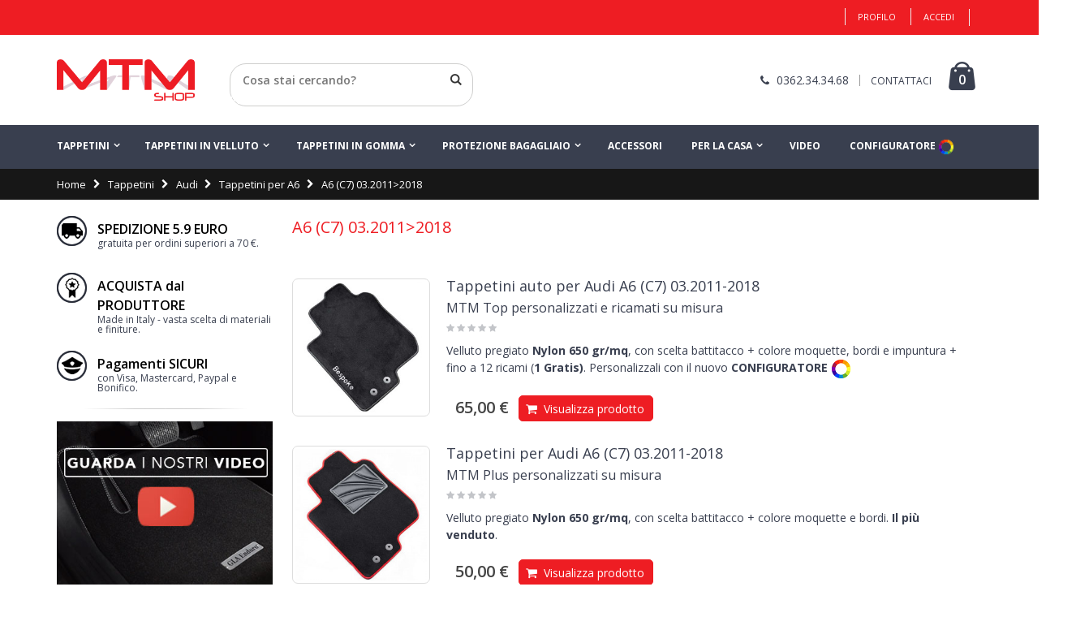

--- FILE ---
content_type: text/html; charset=UTF-8
request_url: https://www.mtmshop.it/tappetini/audi/a6/a6-c7-dal-03-2011
body_size: 22900
content:
<!DOCTYPE html>
<html lang="it">
<head>
<meta charset="UTF-8">
<meta http-equiv="Content-Type" content="text/html; charset=utf-8" />
<title>Tappetini Audi A6 (C7) dal 03.2011 - Acquistali subito! | MTM</title>
<meta name="description" content="Su MTM Shop trovi tappetini per Audi A6 (C7) dal 03.2011 su misura e personalizzati. Acquista i tuoi tappetini online!" />
<meta name="keywords" content="Tappetini A6 (C7) 03.2011&gt;2018, Vasca baule A6 (C7) 03.2011&gt;2018" />
<meta name="robots" content="INDEX,FOLLOW" />
<meta name="viewport" content="width=device-width, initial-scale=1.0"/>
<link rel="icon" href="https://www.mtmshop.it/media/favicon/default/favicon.ico" type="image/x-icon" />
<link rel="shortcut icon" href="https://www.mtmshop.it/media/favicon/default/favicon.ico" type="image/x-icon" />

<link rel="stylesheet" href="//fonts.googleapis.com/css?family=Open+Sans%3A300%2C300italic%2C400%2C400italic%2C600%2C600italic%2C700%2C700italic%2C800%2C800italic&amp;v1&amp;subset=latin%2Clatin-ext" type="text/css" media="screen"/>
<link href='//fonts.googleapis.com/css?family=Shadows+Into+Light' rel='stylesheet' type='text/css'/>
<link rel="stylesheet" type="text/css" href="https://www.mtmshop.it/js/prototype/windows/themes/default.css" />
<link rel="stylesheet" type="text/css" href="https://www.mtmshop.it/js/smartwave/jquery/jquery-ui-1.10.4.min.css" />
<link rel="stylesheet" type="text/css" href="https://www.mtmshop.it/js/smartwave/jquery/plugins/fancybox/css/jquery.fancybox.css" />
<link rel="stylesheet" type="text/css" href="https://www.mtmshop.it/js/smartwave/ajaxcart/ajaxaddto.css" />
<link rel="stylesheet" type="text/css" href="https://www.mtmshop.it/js/smartwave/jquery/plugins/etalage/etalage.css" />
<link rel="stylesheet" type="text/css" href="https://www.mtmshop.it/js/smartwave/bootstrap/css/bootstrap.min.css" />
<link rel="stylesheet" type="text/css" href="https://www.mtmshop.it/js/smartwave/bootstrap/css/bootstrap-theme.min.css" />
<link rel="stylesheet" type="text/css" href="https://www.mtmshop.it/js/smartwave/jquery/plugins/owl-carousel/owl.carousel.css" />
<link rel="stylesheet" type="text/css" href="https://www.mtmshop.it/js/smartwave/jquery/plugins/owl-carousel/owl.theme.css" />
<link rel="stylesheet" type="text/css" href="https://www.mtmshop.it/js/smartwave/jquery/plugins/owl-carousel/owl.transitions.css" />
<link rel="stylesheet" type="text/css" href="https://www.mtmshop.it/js/smartwave/jquery/plugins/selectbox/selectbox.css" />
<link rel="stylesheet" type="text/css" href="https://www.mtmshop.it/skin/frontend/base/default/css/widgets.css" media="all" />
<link rel="stylesheet" type="text/css" href="https://www.mtmshop.it/skin/frontend/smartwave/porto/css/configurableswatches.css" media="all" />
<link rel="stylesheet" type="text/css" href="https://www.mtmshop.it/skin/frontend/base/default/css/amasty/amfpc/styles.css" media="all" />
<link rel="stylesheet" type="text/css" href="https://www.mtmshop.it/skin/frontend/base/default/lib/prototype/windows/themes/magento.css" media="all" />
<link rel="stylesheet" type="text/css" href="https://www.mtmshop.it/skin/frontend/base/default/css/gomage/social.css" media="all" />
<link rel="stylesheet" type="text/css" href="https://www.mtmshop.it/skin/frontend/smartwave/default/catalogcategorysearch/catalogcategorysearch.css" media="all" />
<link rel="stylesheet" type="text/css" href="https://www.mtmshop.it/skin/frontend/smartwave/default/filterproducts/css/style.css" media="all" />
<link rel="stylesheet" type="text/css" href="https://www.mtmshop.it/skin/frontend/smartwave/default/megamenu/css/font-awesome.min.css" media="all" />
<link rel="stylesheet" type="text/css" href="https://www.mtmshop.it/skin/frontend/smartwave/default/megamenu/css/megamenu.css" media="all" />
<link rel="stylesheet" type="text/css" href="https://www.mtmshop.it/skin/frontend/smartwave/default/megamenu/css/megamenu_responsive.css" media="all" />
<link rel="stylesheet" type="text/css" href="https://www.mtmshop.it/skin/frontend/smartwave/porto/socialfeeds/css/style.css" media="all" />
<link rel="stylesheet" type="text/css" href="https://www.mtmshop.it/skin/frontend/smartwave/default/socialicons/css/styles.css" media="all" />
<link rel="stylesheet" type="text/css" href="https://www.mtmshop.it/skin/frontend/smartwave/porto/css/animate.css" media="all" />
<link rel="stylesheet" type="text/css" href="https://www.mtmshop.it/skin/frontend/smartwave/porto/icons/css/porto.css" media="all" />
<link rel="stylesheet" type="text/css" href="https://www.mtmshop.it/skin/frontend/smartwave/porto/icons/css/animation.css" media="all" />
<link rel="stylesheet" type="text/css" href="https://www.mtmshop.it/skin/frontend/smartwave/porto/css/local.css" media="all" />
<link rel="stylesheet" type="text/css" href="https://www.mtmshop.it/skin/frontend/smartwave/porto/css/responsive.css" media="all" />
<link rel="stylesheet" type="text/css" href="https://www.mtmshop.it/skin/frontend/smartwave/porto/css/configed/design_default.css" media="all" />
<link rel="stylesheet" type="text/css" href="https://www.mtmshop.it/skin/frontend/smartwave/porto/css/configed/settings_default.css" media="all" />
<link rel="stylesheet" type="text/css" href="https://www.mtmshop.it/skin/frontend/smartwave/porto/css/custom.css" media="all" />
<link rel="stylesheet" type="text/css" href="https://www.mtmshop.it/skin/frontend/smartwave/porto/css/print.css" media="print" />
<script type="text/javascript" src="https://www.mtmshop.it/js/prototype/prototype.js"></script>
<script type="text/javascript" src="https://www.mtmshop.it/js/lib/ccard.js"></script>
<script type="text/javascript" src="https://www.mtmshop.it/js/prototype/validation.js"></script>
<script type="text/javascript" src="https://www.mtmshop.it/js/scriptaculous/builder.js"></script>
<script type="text/javascript" src="https://www.mtmshop.it/js/scriptaculous/effects.js"></script>
<script type="text/javascript" src="https://www.mtmshop.it/js/scriptaculous/dragdrop.js"></script>
<script type="text/javascript" src="https://www.mtmshop.it/js/scriptaculous/controls.js"></script>
<script type="text/javascript" src="https://www.mtmshop.it/js/scriptaculous/slider.js"></script>
<script type="text/javascript" src="https://www.mtmshop.it/js/varien/js.js"></script>
<script type="text/javascript" src="https://www.mtmshop.it/js/varien/form.js"></script>
<script type="text/javascript" src="https://www.mtmshop.it/js/varien/menu.js"></script>
<script type="text/javascript" src="https://www.mtmshop.it/js/mage/translate.js"></script>
<script type="text/javascript" src="https://www.mtmshop.it/js/mage/cookies.js"></script>
<script type="text/javascript" src="https://www.mtmshop.it/js/prototype/window.js"></script>
<script type="text/javascript" src="https://www.mtmshop.it/js/gomage/social.js"></script>
<script type="text/javascript" src="https://www.mtmshop.it/js/iwd/all/iwd-jquery-2.1.3.min.js"></script>
<script type="text/javascript" src="https://www.mtmshop.it/js/iwd/all/modal.js"></script>
<script type="text/javascript" src="https://www.mtmshop.it/js/smartwave/jquery/jquery-1.10.2.min.js"></script>
<script type="text/javascript" src="https://www.mtmshop.it/js/smartwave/jquery/jquery-noconflict.js"></script>
<script type="text/javascript" src="https://www.mtmshop.it/js/smartwave/jquery/jquery-ui-1.10.4.min.js"></script>
<script type="text/javascript" src="https://www.mtmshop.it/js/smartwave/jquery/plugins/fancybox/js/jquery.fancybox.js"></script>
<script type="text/javascript" src="https://www.mtmshop.it/js/smartwave/ajaxcart/ajaxaddto.js"></script>
<script type="text/javascript" src="https://www.mtmshop.it/js/smartwave/jquery/plugins/etalage/jquery.etalage.min.js"></script>
<script type="text/javascript" src="https://www.mtmshop.it/js/smartwave/jquery/plugins/etalage/jquery.zoom.min.js"></script>
<script type="text/javascript" src="https://www.mtmshop.it/js/smartwave/jquery/plugins/selectbox/jquery.selectbox.js"></script>
<script type="text/javascript" src="https://www.mtmshop.it/js/smartwave/jquery/plugins/parallax/jquery.stellar.min.js"></script>
<script type="text/javascript" src="https://www.mtmshop.it/js/smartwave/jquery/plugins/parallax/jquery.parallax.js"></script>
<script type="text/javascript" src="https://www.mtmshop.it/js/smartwave/jquery/plugins/owl-carousel/owl.carousel.min.js"></script>
<script type="text/javascript" src="https://www.mtmshop.it/js/smartwave/bootstrap/js/bootstrap.min.js"></script>
<script type="text/javascript" src="https://www.mtmshop.it/skin/frontend/smartwave/porto/js/lib/imagesloaded.js"></script>
<script type="text/javascript" src="https://www.mtmshop.it/skin/frontend/smartwave/porto/js/configurableswatches/app.js"></script>
<script type="text/javascript" src="https://www.mtmshop.it/skin/frontend/smartwave/default/megamenu/js/megamenu.js"></script>
<script type="text/javascript" src="https://www.mtmshop.it/skin/frontend/smartwave/default/socialfeeds/js/twitterfetcher.js"></script>
<script type="text/javascript" src="https://www.mtmshop.it/skin/frontend/smartwave/porto/js/wow.min.js"></script>
<script type="text/javascript" src="https://www.mtmshop.it/skin/frontend/smartwave/porto/js/porto.js"></script>
<script type="text/javascript" src="https://www.mtmshop.it/skin/frontend/smartwave/porto/js/configurableswatches/product-media.js"></script>
<script type="text/javascript" src="https://www.mtmshop.it/skin/frontend/smartwave/porto/js/configurableswatches/swatches-list.js"></script>
<link rel="canonical" href="https://www.mtmshop.it/tappetini/audi/a6/a6-c7-dal-03-2011" />
<!--[if gt IE 7]>
<link rel="stylesheet" type="text/css" href="https://www.mtmshop.it/skin/frontend/smartwave/porto/css/styles-ie.css" media="all" />
<![endif]-->
<!--[if lt IE 7]>
<script type="text/javascript" src="https://www.mtmshop.it/js/lib/ds-sleight.js"></script>
<script type="text/javascript" src="https://www.mtmshop.it/skin/frontend/base/default/js/ie6.js"></script>
<![endif]-->
<!--[if lt IE 9]>
<script type="text/javascript" src="https://www.mtmshop.it/js/smartwave/respond.min.js"></script>
<![endif]-->

<script type="text/javascript">
//<![CDATA[
Mage.Cookies.path     = '/';
Mage.Cookies.domain   = '.www.mtmshop.it';
//]]>
</script>

<script type="text/javascript">
//<![CDATA[
optionalZipCountries = ["IE","PA","HK","MO"];
//]]>
</script>
<!-- Gene_Braintree (My4xLjM=) -->
<link href="//ws10b.cvetta.io/css/cvetta.min.css" rel="stylesheet" type="text/css" id="cVettaStyle" /><style type="text/css" media="all">#cvetta-search {
    float: left;
    border: 0;
    height: 38px;
    background-color: transparent;
    padding: 10px 15px;
    color: #000;
    font-family: inherit;
    width: 100%;
    margin: 0;
    margin-right: 2px;
    font-size: 14px;
    line-height: 20px;
    border-radius: 20px 0 0 20px;
    font-weight:600;
}
@media only screen and (max-width: 991px) {
.cvetta-search-active #cvetta-search {
    background-color: #fff;
    display: inline;
    padding: 0 30px;
    height: 40px;
    border-radius: 0;
position:relative;
top: 5px;
left: 5px;
}
#cvetta-form-search {display:none;}
#cvetta-form-search.search-mobile {display:block !important;}
}

@media(max-width:991px){
    #cvetta-search-close{
        top: 15px !important;
        right: 20px !important;
        
    }

.search-mobile label{display:none !important}
.search-mobile button.button{display:none !important}

}</style><script src="//ws10b.cvetta.io/js/cvetta.min.js?ver=1" charset="UTF-8"></script><script type="text/javascript">
	jQuery(function($){
		var scrolled = false;
		$(window).scroll(function(){
            if(!$(".header-container").hasClass("type12")){
			    if(140<$(window).scrollTop() && !scrolled){
				    $('.header-container').addClass("sticky-header");
				    var minicart = $('.header-container .mini-cart').html();
				    $('.header-container .menu-wrapper').append('<div class="mini-cart">'+minicart+'</div>');
				    $('.header-container .header-wrapper > div').each(function(){
					    if($(this).hasClass("container")){
						    $(this).addClass("already");
					    } else {
						    $(this).addClass("container");
					    }
				    });
				    scrolled = true;
			    }
			    if(140>=$(window).scrollTop() && scrolled){
				    $('.header-container').removeClass("sticky-header");
				    $('.header-container .menu-wrapper .mini-cart').remove();
				    scrolled = false;
				    $('.header-container .header-wrapper > div').each(function(){
					    if($(this).hasClass("already")){
						    $(this).removeClass("already");
					    } else {
						    $(this).removeClass("container");
					    }
				    });
			    }
            }
		});
	});
</script><script type="text/javascript">//<![CDATA[
        var Translator = new Translate({"HTML tags are not allowed":"I tag HTML non sono permessi","Please select an option.":"Selezionare una opzione.","This is a required field.":"Questo \u00e8 un campo obbligatorio.","Please enter a valid number in this field.":"Inserire un numero valido in questo campo.","The value is not within the specified range.":"Il valore non \u00e8 compreso nell\\'intervallo specificato.","Please use numbers only in this field. Please avoid spaces or other characters such as dots or commas.":"Utilizzare solo numeri in questo campo. Evitare spazi o altri caratteri come punti e virgole.","Please use letters only (a-z or A-Z) in this field.":"Utilizzare solo lettere in questo campo (a-z o A-Z).","Please use only letters (a-z), numbers (0-9) or underscore(_) in this field, first character should be a letter.":"Utilizzare solo lettere (a-z), numeri (0-9) o underscore(_) in questo campo, la prima lettera deve essere una lettera.","Please use only letters (a-z or A-Z) or numbers (0-9) only in this field. No spaces or other characters are allowed.":"Utilizzare solo lettere (a-z o A-Z) o solo numeri (0-9) in questo campo. Non sono permessi spazi o altri caratteri.","Please use only letters (a-z or A-Z) or numbers (0-9) or spaces and # only in this field.":"Utilizzare solo lettere (a-z or A-Z) o numeri (0-9) o spazi o solo # in questo campo.","Please enter a valid phone number. For example (123) 456-7890 or 123-456-7890.":"Inserisci un numero di telefono valido. Per esempio (123) 456-7890 o 123-456-7890.","Please enter a valid fax number. For example (123) 456-7890 or 123-456-7890.":"Inserire un numero di fax valido. Per esempio (123) 456-7890 or 123-456-7890.","Please enter a valid date.":"Inserire una data valida.","The From Date value should be less than or equal to the To Date value.":"Il valore Dalla Data deve essere minore o uguale al valore della Data A.","Please enter a valid email address. For example johndoe@domain.com.":"Inserire un indirizzo email valido. Per esempio johndoe@domain.com.","Please use only visible characters and spaces.":"Utilizzare solo caratteri visibili e spazi.","Please enter 6 or more characters. Leading or trailing spaces will be ignored.":"Inserire 6 o pi\u00f9 caratteri. Gli spazi iniziali o finali saranno ignorati.","Please enter 7 or more characters. Password should contain both numeric and alphabetic characters.":"Inserire 7 o pi\u00f9 caratteri. La password dovrebbe contenere sia caratteri numerici che alfabetici.","Please make sure your passwords match.":"Assicurati che le password corrispondano.","Please enter a valid URL. Protocol is required (http:\/\/, https:\/\/ or ftp:\/\/)":"Inserire un URL valido. Il protocollo \u00e8 obbligatorio (http:\/\/, https:\/\/ or ftp:\/\/)","Please enter a valid URL. For example http:\/\/www.example.com or www.example.com":"Inserire un URL valido. Per esempio http:\/\/www.example.com o www.example.com","Please enter a valid URL Key. For example \"example-page\", \"example-page.html\" or \"anotherlevel\/example-page\".":"Inserire un chiave URL valida. Per esempio \"example-page\", \"example-page.html\" o \"anotherlevel\/example-page\".","Please enter a valid XML-identifier. For example something_1, block5, id-4.":"Inserire un identificativo XML valido. Per esempio something_1, block5, id-4.","Please enter a valid social security number. For example 123-45-6789.":"Inserire un numero valido di previdenza sociale. Per esempio 123-45-6789.","Please enter a valid zip code. For example 90602 or 90602-1234.":"Inserire un codice zip valdio. Per esempio 90602 o 90602-1234.","Please enter a valid zip code.":"Inserire codice zip valido.","Please use this date format: dd\/mm\/yyyy. For example 17\/03\/2006 for the 17th of March, 2006.":"Utilizzare questo formato della data: dd\/mm\/yyyy. Per esempio 17\/03\/2006 per il 17 di Marzo, 2006.","Please enter a valid $ amount. For example $100.00.":"Inserire un importo valido di $. Per esempio $100.00.","Please select one of the above options.":"Selezionare una delle opzioni soprastanti.","Please select one of the options.":"Selezionare una delle opzioni.","Please select State\/Province.":"Selezionare Stato\/Provincia.","Please enter a number greater than 0 in this field.":"Insereire un numero maggiore di 0 in questo campo.","Please enter a number 0 or greater in this field.":"Inserire 0 o un numero supereiore in questo campo.","Please enter a valid credit card number.":"Inserire un numero di carta di credito valido.","Credit card number does not match credit card type.":"Il numero della carta di credito non corrisponde al tipo della carta.","Card type does not match credit card number.":"Il tipo di carda non corrisponde con il numero della carta di credito.","Incorrect credit card expiration date.":"Data scadenza carta di credito non corretta.","Please enter a valid credit card verification number.":"Inserire numero di verifica della carta di credito.","Please use only letters (a-z or A-Z), numbers (0-9) or underscore(_) in this field, first character should be a letter.":"In questo campo utilizzare solo lettere (a-z or A-Z), numeri (0-9) o underscore(_), il primo carattere deve essere una lettera.","Please input a valid CSS-length. For example 100px or 77pt or 20em or .5ex or 50%.":"Inserire una lunghezza CSS valida. Per esempio 100px o 77pt or 20em o .5ex or 50%.","Text length does not satisfy specified text range.":"La lunghezza del testo non rispetta la lunghezza specificata.","Please enter a number lower than 100.":"Inserire un numero minore di 100.","Please select a file":"Seleziona un file","Please enter issue number or start date for switch\/solo card type.":"Si prega di inserrie il numero di rilascio o la data di inizio per switch\/solo tipo della carta.","Please wait, loading...":"Attendere prego, caricamento...","This date is a required value.":"Questa data \u00e8 un valore obbligatorio.","Please enter a valid day (1-%d).":"Inserisci un giorno valido (1-%d).","Please enter a valid month (1-12).":"Inserire mese (1-12).","Please enter a valid year (1900-%d).":"Inserire anno (1900-%d).","Please enter a valid full date":"Inserire una data completa valida","Please enter a valid date between %s and %s":"Inserire una data valida tra %s e %s","Please enter a valid date equal to or greater than %s":"Inserire una data valida uguale o maggiore di %s","Please enter a valid date less than or equal to %s":"Inserire una data valida inferiore o uguale a %s","Complete":"Completo","Add Products":"Aggiungi prodotti","Please choose to register or to checkout as a guest":"Scegliere se registrarsi o fare il checkout come ospite","Your order cannot be completed at this time as there is no shipping methods available for it. Please make necessary changes in your shipping address.":"Il tuo ordine non pu\u00f2 essere completato in questo momento perch\u00e9 non ci sono metodi di spedizioni disponibili per esso. Devi modificare il tuo indirizzo di spedizione .","Please specify payment method.":"Specificare un metodo di pagamento.","Your order cannot be completed at this time as there is no payment methods available for it.":"Il tuo ordine non pu\u00f2 essere completato in questo momento perch\u00e9 non ci sono metodi di pagamento disponibili per esso.","Add to Cart":"Aggiungi al carrello","In Stock":"Disponibile","Out of Stock":"Non disponibile","Card Number":"Numero carta"});
        //]]></script><meta name="google-site-verification" content="_12eKSDj2xnKZA3eMfuvNhPir0wQ21bX0vMYQ-xm9Eo" /><script type="text/javascript">
    wow = new WOW(
      {
        animateClass: 'animated',
        offset:       100
      }
    );
    wow.init();
</script>
<!-- TrustBox script -->
<script type="text/javascript" src="//widget.trustpilot.com/bootstrap/v5/tp.widget.bootstrap.min.js" async></script>
<!-- End TrustBox script -->
<!--Porto Magento Theme: v1.4.3-->
<script src='https://www.google.com/recaptcha/api.js'></script></head>
<body class=" catalog-category-view categorypath-tappetini-audi-a6-a6-c7-dal-03-2011 category-a6-c7-dal-03-2011">
        <script>
            console.log('price into datalayer');
            dataLayer = [{
                'pageCategory': '',
                'Prezzo': 0,
                'marca': 'Audi',
                'modello': 'Tappetini per A6',
                'type': 'A6 (C7) 03.2011>2018',
                'ipAddress': '66.248.200.34'            }];
        </script>
            <!-- Google Tag Manager -->
    <noscript><iframe src="//www.googletagmanager.com/ns.html?id=GTM-PNVMM4"
                      height="0" width="0" style="display:none;visibility:hidden"></iframe></noscript>
    <script>(function(w,d,s,l,i){w[l]=w[l]||[];w[l].push({'gtm.start':
            new Date().getTime(),event:'gtm.js'});var f=d.getElementsByTagName(s)[0],
            j=d.createElement(s),dl=l!='dataLayer'?'&l='+l:'';j.async=true;j.src=
            '//www.googletagmanager.com/gtm.js?id='+i+dl;f.parentNode.insertBefore(j,f);
        })(window,document,'script','dataLayer','GTM-PNVMM4');</script>
    <!-- End Google Tag Manager -->
    	<script type="text/javascript">
		//<![CDATA[
		function gomageSocialPrepareFastLinks() {
			try {	
				var wrapper = document.getElementById('___signin_0');	
				
				if (wrapper) {
					wrapper.style.height	= '25px';
					wrapper.style.width		= '82px';
					
					var button = wrapper.getElementsByTagName('button')[0];
					
					if (button) {
						button.style.height	= '25px';
						button.style.width	= '82px';
					}
					
					var iframe = wrapper.getElementsByTagName('iframe')[0];
					
					if (iframe) {
						iframe.style.height	= '25px';
						iframe.style.width	= '82px';
					}
				}
										
				if ($$('.gs-login-fast_links').length > 0) {
					var fast_links = $$('.gs-login-fast_links')[0];
					
					if (fast_links.up('ul.links') != 'undefined') {
						if (fast_links.up('ul.links').getHeight() > 30) {
							fast_links.up('li').previous().addClassName('last');
						}
					}
					
				}
			} catch(e){
				
			}
		}
		
		document.observe("dom:loaded", function () {			
			setTimeout(gomageSocialPrepareFastLinks, 3000);										
		});
		//]]>
	</script>
	<div id="fb-root"></div>
	<script type="text/javascript">
		//<![CDATA[ 
		function gomageSocialFBLogin() {
			FB.login(function (response) {
				gomageSocialFBLoginResponse(response);
			}, {scope:'email'});
		}
		
		function gomageSocialFBCheckLogin() {
			FB.getLoginStatus(function (response) {
				gomageSocialFBLoginResponse(response);	
			});  	
		}    	
		
		function gomageSocialFBLoginResponse(response) {
			if (response.status == 'connected') {		          
				setLocation('https://www.mtmshop.it/gomage_social/facebook/login/gs_url/aHR0cHM6Ly93d3cubXRtc2hvcC5pdC90YXBwZXRpbmkvYXVkaS9hNi9hNi1jNy1kYWwtMDMtMjAxMQ,,/'); 
			} else {	   	        	       	
				window.location.reload();
			}
		}
		
		window.fbAsyncInit = function() {
			FB.init({
				appId: '362555650880501',
				status: false,  
				cookie: true,
				xfbml: true,
				oauth: true
			});
			
			FB.Event.subscribe('auth.login', function (response) {
				gomageSocialFBCheckLogin();
			});					  
		};	
		
		(function (d) {
			var js, 
				id = 'facebook-jssdk', 
				ref = d.getElementsByTagName('script')[0];
			
			if (d.getElementById(id)) { 
				return; 
			}
			
			js = d.createElement('script'); js.id = id; js.async = true;
			js.src = "//connect.facebook.net/it_IT/all.js";
			ref.parentNode.insertBefore(js, ref);	    	    	    	    
		}(document));
		//]]>
	</script>
<div class="wrapper">
        <noscript>
        <div class="global-site-notice noscript">
            <div class="notice-inner">
                <p>
                    <strong>JavaScript sembra essere disabilitato nel tuo browser.</strong><br />
                    Devi abilitare JavaScript nel tuo browser per utlizzare le funzioni di questo sito.                </p>
            </div>
        </div>
    </noscript>
    <div class="page">
        <div class="header-container type3">
    <div class="top-links-container" id="toplinks"> <!-- Modifica UPVISION: aggiunto id toplinks -->
        <div class="top-links container">
                                                            			            <div class="top-links-area">
                <div class="top-links-icon"><a href="javascript:void(0)">area personale</a></div>
                <ul class="links">
                        <li class="first" >            <a rel="NOFOLLOW" href="https://www.mtmshop.it/customer/account/" title="Profilo" >Profilo</a></li>
                                <li >            <a rel="NOFOLLOW" href="https://www.mtmshop.it/customer/account/login/" title="Accedi" >Accedi</a></li>
                                	<li class="last gs-list">	<ul class="gs-login  gs-login-fast_links">
		
<li class="last">
	        <fb:login-button scope="email" onlogin="gomageSocialFBCheckLogin()" v="2"></fb:login-button>
	</li>	</ul>
	</li>            </ul>
            </div>
            <p class="welcome-msg">  </p>
            <div class="clearer"></div>
        </div>
    </div>
    <div class="header container">
                <a href="https://www.mtmshop.it/" title="MTMshop tappetini auto" class="logo"><strong>MTMshop tappetini auto</strong><img src="https://www.mtmshop.it/skin/frontend/smartwave/porto/images/logo_mtm.png" alt="MTMshop tappetini auto" /></a>
                <div class="cart-area">
            <div class="custom-block"><i class="icon-phone" style="margin-right: 5px;color:#393f4f;"></i><span style="color:#393f4f;"> <a href="tel:+390362343468" style="font-size:14px;color:#393f4f;">0362.34.34.68</a></span><span class="split" style="border-color:#999;"></span><span class="tele"><a href="/contattaci" style="color:#393f4f;">CONTATTACI</a> </span></div>            <div class="mini-cart">
                    <a href="javascript:void(0)" class="mybag-link"><i class="icon-mini-cart"></i><span class="cart-info"><span class="cart-qty">0</span><span>item(s)</span></span></a>
        <div class="topCartContent block-content theme-border-color">
            <div class="inner-wrapper">                                                    <p class="cart-empty">
                        Non ci sono articoli nel tuo carrello.                    </p>
                            </div>
        </div>
<script type="text/javascript">
    jQuery(function($){
        $('.mini-cart').mouseover(function(e){
            $(this).children('.topCartContent').fadeIn(200);
            return false;
        }).mouseleave(function(e){
            $(this).children('.topCartContent').fadeOut(200);
            return false;
        });
    });
</script>
</div>        </div>
		
        <div class="menu-icon" id="mm"><a href="javascript:void(0)" title="Menu"><i class="fa fa-bars"></i></a></div> <!-- modifica UPVISION: aggiunto id="mm" -->
		<!-- MODIFICA UPVISION: spostato il <div class="search-area"> dopo il <div class="menu-icon"> -->
		<div class="search-area" id="sa"> <!-- modifica UPVISION: aggiunto id="sa" -->
            <a href="javascript:void(0);" class="search-icon"><i class="icon-search"></i></a>
            <form class="cVetta-form" id="cVetta-form" action="//www.mtmshop.it/catalogsearch/result/" method="get">
    <div id="cvetta-form-search"  class="form-search no-padding">
        <label for="search">Cosa stai cercando?</label>
                <input id="cvetta-search" type="text" name="q" placeholder="Cosa stai cercando?" class="input-text" />
                <button type="submit" title="Cerca" class="button"><i class="icon-search"></i></button>
        <a href="#" id="cvetta-search-close">Indietro</a>
        <div class="clearer"></div>
        <script type="text/javascript">
        //<![CDATA[
            var cVettaParams = {
                idvetrina: "mtmshop_it",
                lang: "it_IT",
                currency: "€",
                noprice_text: ""
            };

            var cVettaLabels = {
                resultsCount: "<b>{0}</b> Risultati Trovati",
                activeFilters: "Filtri Attivi",
                removeFilters: "Elimina Filtri",
                showMore: "Mostra tutto",
                showLess: "Mostra meno",
                noResults: "Siamo spiacenti, non é stato trovato nessun risultato.",
                didYouMean: "Forse cercavi:",
                from: "Da",
                to: "a",
            };

            var cVettaFacetLabels = {
                'categories': 'Categorie',
                'description': 'Description',
'image': 'Base Image',
'manufacturer': 'Manufacturer',
'mtm_dettagli': 'Prodotto',
'mtm_marca': 'Marca Auto',
'mtm_modello': 'Modello',
'mtm_qualita': 'Qualita produzione',
'name': 'Nome',
'price': 'Prezzo',
'short_description': 'Short Description',
'sku': 'Codice',
            };

            /**/

            // click sul prodotto
            document.addEventListener('cVettaGetResults', function (e) {
                //console.log('catched cVettaGetResults');
                var a_item_detail = document.querySelectorAll("a.item-detail");
                for (var i = 0; i < a_item_detail.length; i++) {
                    a_item_detail[i].removeEventListener("click", mtmCvettaResultClick);
                    a_item_detail[i].addEventListener("click", mtmCvettaResultClick);
                }

                var data = e.detail;
                //console.log(data);

                var fq = data.responseHeader.params.fq;
                if (!fq) {
                    return;
                }
                if( typeof fq === 'string' ) {
                    fq = [ fq ];
                }
                var fq_lenght = fq.length;
                for (i = 0; i < fq_lenght; i++) {
                    var fq_facet = fq[i].split(':');
                    var fq_facet_name = fq_facet[0];
                    var fq_facet_value = fq_facet[1];

                    // tolgo le parentesi e le virgolette al valore della faccetta
                    var fq_facet_value = fq_facet_value.split(' AND ');
                    facet_applied[fq_facet_name] = [];
                    var fq_facet_value_lenght = fq_facet_value.length;
                    for (var k = 0; k < fq_facet_value_lenght; k++) {
                        var fq_facet_value2 = fq_facet_value[k].split(' OR ');
                        var fq_facet_value2_lenght = fq_facet_value2.length;
                        for (var z = 0; z < fq_facet_value2_lenght; z++) {
                            var fq_facet_value3 = fq_facet_value2[z];

                            if (fq_facet_value3[fq_facet_value3.length - 1] == ')') {
                                fq_facet_value3 = fq_facet_value3.substring(0, fq_facet_value3.length - 1);
                            }
                            if (fq_facet_value3[fq_facet_value3.length - 1] == '"') {
                                fq_facet_value3 = fq_facet_value3.substring(0, fq_facet_value3.length - 1);
                            }
                            if (fq_facet_value3[0] == '(') {
                                fq_facet_value3 = fq_facet_value3.substring(1, fq_facet_value3.length);
                            }
                            if (fq_facet_value3[0] == '"') {
                                fq_facet_value3 = fq_facet_value3.substring(1, fq_facet_value3.length);
                            }

                            facet_applied[fq_facet_name].push(fq_facet_value3);
                        }
                    }
                    //
                }
                
                var filterProdotto = facet_applied['mtm_dettagli'] || [];
                var filterMarca = facet_applied['mtm_marca'] || [];
                var filterModello = facet_applied['mtm_modelo'] || [];

                dataLayer.push({
                    'event': 'ricerca-cvetta',
                    'queryCvetta': data.responseHeader.params.q,
                    'filterProdotto': filterProdotto.join(),
                    'filterMarca': filterMarca.join(),
                    'filterModello': filterModello.join(),
                    'numberResults': data.response.numFound
                });
            }, false);

            function mtmCvettaResultClick() {
                var desc = this.getAttribute('data-item-desc');
                var word = document.getElementById("cvetta-search").value;

                //console.log('click:'+word+'|'+desc);
                dataLayer.push({
                    'event': 'click-risultati-cvetta',
                    'queryCvetta': word,
                    'descCvetta': desc
                });
            }
            /**/
        //]]>
        </script>
    </div>
</form>

<script type="text/javascript">
//<![CDATA[
    Event.observe(window, 'load', function(){
        $$('select#cat option').each(function(o) {
            if (o.value == '68') {
                o.selected = true;
                throw $break;
            }
        });
        escapedQueryText = '';
        if (escapedQueryText !== '') {
            $('search').value = escapedQueryText;
        }
    });

	
	var j = jQuery.noConflict();
    j(".search-icon").click(function() {
      j("#cvetta-form-search").toggleClass('search-mobile'); 
      
    });

    //var searchForm = new Varien.searchForm('search_mini_form', 'search', 'Cosa stai cercando?...');
    //searchForm.initAutocomplete('https://www.mtmshop.it/catalogsearch/ajax/suggest/', 'search_autocomplete');
//]]>
</script>
        </div>
		<!-- fine MODIFICA UPVISION -->
		
		    </div>
    <div class="header-wrapper">
<div class="main-nav">
    <div class="container">            
        <div class="menu-wrapper">
            <div class="menu-all-pages-container">
                <ul class="menu">

                    
<li class="menu-full-width ">
<a href="//www.mtmshop.it/tappetini">Tappetini</a>
<div class="nav-sublist-dropdown" style="display: none;">
<div class="container">
<div class="mega-columns row">
<div class="block1 col-sm-12">
<div class="row">
<ul>
<li class="menu-item col-sw-6  "><a class="level1" href="//www.mtmshop.it/tappetini/aiways"><span>Aiways</span></a></li><li class="menu-item col-sw-6  "><a class="level1" href="//www.mtmshop.it/tappetini/aixam"><span>Aixam</span></a></li><li class="menu-item col-sw-6  "><a class="level1" href="//www.mtmshop.it/tappetini/alfa-romeo"><span>Alfa Romeo</span></a></li><li class="menu-item col-sw-6  "><a class="level1" href="//www.mtmshop.it/tappetini/audi"><span>Audi</span></a></li><li class="menu-item col-sw-6  "><a class="level1" href="//www.mtmshop.it/tappetini/bmw"><span>BMW</span></a></li><li class="menu-item col-sw-6  "><a class="level1" href="//www.mtmshop.it/tappetini/byd"><span>BYD</span></a></li><li class="menu-item col-sw-6  "><a class="level1" href="//www.mtmshop.it/tappetini/chevrolet"><span>Chevrolet</span></a></li><li class="menu-item col-sw-6  "><a class="level1" href="//www.mtmshop.it/tappetini/chrysler"><span>Chrysler</span></a></li><li class="menu-item col-sw-6  "><a class="level1" href="//www.mtmshop.it/tappetini/citroen"><span>Citroen</span></a></li><li class="menu-item col-sw-6  "><a class="level1" href="//www.mtmshop.it/tappetini/cupra"><span>Cupra</span></a></li><li class="menu-item col-sw-6  "><a class="level1" href="//www.mtmshop.it/tappetini/dacia"><span>Dacia</span></a></li><li class="menu-item col-sw-6  "><a class="level1" href="//www.mtmshop.it/tappetini/daihatsu"><span>Daihatsu</span></a></li><li class="menu-item col-sw-6  "><a class="level1" href="//www.mtmshop.it/tappetini/dodge"><span>Dodge</span></a></li><li class="menu-item col-sw-6  "><a class="level1" href="//www.mtmshop.it/tappetini/dr-motor"><span>DR Motor</span></a></li><li class="menu-item col-sw-6  "><a class="level1" href="//www.mtmshop.it/tappetini/ds"><span>DS</span></a></li><li class="menu-item col-sw-6  "><a class="level1" href="//www.mtmshop.it/tappetini/evo"><span>EVO</span></a></li><li class="menu-item col-sw-6  "><a class="level1" href="//www.mtmshop.it/tappetini/emc"><span>EMC</span></a></li><li class="menu-item col-sw-6  "><a class="level1" href="//www.mtmshop.it/tappetini/ferrari"><span>Ferrari</span></a></li><li class="menu-item col-sw-6  "><a class="level1" href="//www.mtmshop.it/tappetini/fiat"><span>Fiat</span></a></li><li class="menu-item col-sw-6  "><a class="level1" href="//www.mtmshop.it/tappetini/ford"><span>Ford</span></a></li><li class="menu-item col-sw-6  "><a class="level1" href="//www.mtmshop.it/tappetini/forthing"><span>Forthing</span></a></li><li class="menu-item col-sw-6  "><a class="level1" href="//www.mtmshop.it/tappetini/foton"><span>Foton</span></a></li><li class="menu-item col-sw-6  "><a class="level1" href="//www.mtmshop.it/tappetini/gonow"><span>Gonow</span></a></li><li class="menu-item col-sw-6  "><a class="level1" href="//www.mtmshop.it/tappetini/great-wall"><span>Great Wall</span></a></li><li class="menu-item col-sw-6  "><a class="level1" href="//www.mtmshop.it/tappetini/honda"><span>Honda</span></a></li><li class="menu-item col-sw-6  "><a class="level1" href="//www.mtmshop.it/tappetini/hummer"><span>Hummer</span></a></li><li class="menu-item col-sw-6  "><a class="level1" href="//www.mtmshop.it/tappetini/hyundai"><span>Hyundai</span></a></li><li class="menu-item col-sw-6  "><a class="level1" href="//www.mtmshop.it/tappetini/infiniti"><span>Infiniti</span></a></li><li class="menu-item col-sw-6  "><a class="level1" href="//www.mtmshop.it/tappetini/isuzu"><span>Isuzu</span></a></li><li class="menu-item col-sw-6  "><a class="level1" href="//www.mtmshop.it/tappetini/iveco"><span>Iveco</span></a></li><li class="menu-item col-sw-6  "><a class="level1" href="//www.mtmshop.it/tappetini/jaecoo"><span>Jaecoo</span></a></li><li class="menu-item col-sw-6  "><a class="level1" href="//www.mtmshop.it/tappetini/jaguar"><span>Jaguar</span></a></li><li class="menu-item col-sw-6  "><a class="level1" href="//www.mtmshop.it/tappetini/jeep"><span>Jeep</span></a></li><li class="menu-item col-sw-6  "><a class="level1" href="//www.mtmshop.it/tappetini/kia"><span>Kia</span></a></li><li class="menu-item col-sw-6  "><a class="level1" href="//www.mtmshop.it/tappetini/lamborghini"><span>Lamborghini</span></a></li><li class="menu-item col-sw-6  "><a class="level1" href="//www.mtmshop.it/tappetini/lancia"><span>Lancia</span></a></li><li class="menu-item col-sw-6  "><a class="level1" href="//www.mtmshop.it/tappetini/land-rover"><span>Land Rover</span></a></li><li class="menu-item col-sw-6  "><a class="level1" href="//www.mtmshop.it/tappetini/leapmotor"><span>Leapmotor</span></a></li><li class="menu-item col-sw-6  "><a class="level1" href="//www.mtmshop.it/tappetini/lexus"><span>Lexus</span></a></li><li class="menu-item col-sw-6  "><a class="level1" href="//www.mtmshop.it/tappetini/ligier"><span>Ligier</span></a></li><li class="menu-item col-sw-6  "><a class="level1" href="//www.mtmshop.it/tappetini/lynk-co"><span>Lynk &amp; Co</span></a></li><li class="menu-item col-sw-6  "><a class="level1" href="//www.mtmshop.it/tappetini/lotus"><span>Lotus</span></a></li><li class="menu-item col-sw-6  "><a class="level1" href="//www.mtmshop.it/tappetini/maserati"><span>Maserati</span></a></li><li class="menu-item col-sw-6  "><a class="level1" href="//www.mtmshop.it/tappetini/maxus"><span>Maxus</span></a></li><li class="menu-item col-sw-6  "><a class="level1" href="//www.mtmshop.it/tappetini/mazda"><span>Mazda</span></a></li><li class="menu-item col-sw-6  "><a class="level1" href="//www.mtmshop.it/tappetini/mercedes"><span>Mercedes</span></a></li><li class="menu-item col-sw-6  "><a class="level1" href="//www.mtmshop.it/tappetini/mg"><span>MG</span></a></li><li class="menu-item col-sw-6  "><a class="level1" href="//www.mtmshop.it/tappetini/mini"><span>Mini</span></a></li><li class="menu-item col-sw-6  "><a class="level1" href="//www.mtmshop.it/tappetini/mitsubishi"><span>Mitsubishi</span></a></li><li class="menu-item col-sw-6  "><a class="level1" href="//www.mtmshop.it/tappetini/nissan"><span>Nissan</span></a></li><li class="menu-item col-sw-6  "><a class="level1" href="//www.mtmshop.it/tappetini/omoda"><span>Omoda</span></a></li><li class="menu-item col-sw-6  "><a class="level1" href="//www.mtmshop.it/tappetini/opel"><span>Opel</span></a></li><li class="menu-item col-sw-6  "><a class="level1" href="//www.mtmshop.it/tappetini/peugeot"><span>Peugeot</span></a></li><li class="menu-item col-sw-6  "><a class="level1" href="//www.mtmshop.it/tappetini/piaggio"><span>Piaggio</span></a></li><li class="menu-item col-sw-6  "><a class="level1" href="//www.mtmshop.it/tappetini/polestar"><span>Polestar</span></a></li><li class="menu-item col-sw-6  "><a class="level1" href="//www.mtmshop.it/tappetini/porsche"><span>Porsche</span></a></li><li class="menu-item col-sw-6  "><a class="level1" href="//www.mtmshop.it/tappetini/renault"><span>Renault</span></a></li><li class="menu-item col-sw-6  "><a class="level1" href="//www.mtmshop.it/tappetini/rover"><span>Rover</span></a></li><li class="menu-item col-sw-6  "><a class="level1" href="//www.mtmshop.it/tappetini/saab"><span>Saab</span></a></li><li class="menu-item col-sw-6  "><a class="level1" href="//www.mtmshop.it/tappetini/seat"><span>Seat</span></a></li><li class="menu-item col-sw-6  "><a class="level1" href="//www.mtmshop.it/tappetini/seres"><span>Seres</span></a></li><li class="menu-item col-sw-6  "><a class="level1" href="//www.mtmshop.it/tappetini/skoda"><span>Skoda</span></a></li><li class="menu-item col-sw-6  "><a class="level1" href="//www.mtmshop.it/tappetini/smart"><span>Smart</span></a></li><li class="menu-item col-sw-6  "><a class="level1" href="//www.mtmshop.it/tappetini/sportequipe"><span>Sportequipe</span></a></li><li class="menu-item col-sw-6  "><a class="level1" href="//www.mtmshop.it/tappetini/ssangyong"><span>Ssangyong</span></a></li><li class="menu-item col-sw-6  "><a class="level1" href="//www.mtmshop.it/tappetini/subaru"><span>Subaru</span></a></li><li class="menu-item col-sw-6  "><a class="level1" href="//www.mtmshop.it/tappetini/suzuki"><span>Suzuki</span></a></li><li class="menu-item col-sw-6  "><a class="level1" href="//www.mtmshop.it/tappetini/tesla"><span>Tesla</span></a></li><li class="menu-item col-sw-6  "><a class="level1" href="//www.mtmshop.it/tappetini/tiger"><span>Tiger</span></a></li><li class="menu-item col-sw-6  "><a class="level1" href="//www.mtmshop.it/tappetini/toyota"><span>Toyota</span></a></li><li class="menu-item col-sw-6  "><a class="level1" href="//www.mtmshop.it/tappetini/volkswagen"><span>Volkswagen</span></a></li><li class="menu-item col-sw-6  "><a class="level1" href="//www.mtmshop.it/tappetini/volvo"><span>Volvo</span></a></li><li class="menu-item col-sw-6  "><a class="level1" href="//www.mtmshop.it/tappetini/xev"><span>XEV</span></a></li><li class="menu-item col-sw-6  "><a class="level1" href="//www.mtmshop.it/tappetini/xpeng"><span>Xpeng</span></a></li>
</ul>
</div>
</div>
</div>
</div>
</div>
</li>
<li class="menu-full-width ">
<a href="//www.mtmshop.it/tappetini-in-velluto">Tappetini in velluto</a>
<div class="nav-sublist-dropdown" style="display: none;">
<div class="container">
<div class="mega-columns row">
<div class="block1 col-sm-12">
<div class="row">
<ul>
<li class="menu-item col-sw-6  "><a class="level1" href="//www.mtmshop.it/tappetini-in-velluto/top"><span>Linea TOP</span></a></li><li class="menu-item col-sw-6  "><a class="level1" href="//www.mtmshop.it/tappetini-in-velluto/plus"><span>Linea PLUS</span></a></li><li class="menu-item col-sw-6  "><a class="level1" href="//www.mtmshop.it/tappetini-in-velluto/one"><span>Linea ONE</span></a></li>
</ul>
</div>
</div>
</div>
</div>
</div>
</li>
<li class="menu-full-width ">
<a href="//www.mtmshop.it/tappetini-in-gomma">Tappetini in gomma</a>
<div class="nav-sublist-dropdown" style="display: none;">
<div class="container">
<div class="mega-columns row">
<div class="block1 col-sm-12">
<div class="row">
<ul>
<li class="menu-item col-sw-6  "><a class="level1" href="//www.mtmshop.it/tappetini-in-gomma/tappetini-tradizionali"><span>Tappetini tradizionali</span></a></li><li class="menu-item col-sw-6  "><a class="level1" href="//www.mtmshop.it/tappetini-in-gomma/tappetini-3d-a-vaschetta"><span>Tappetini 3D a vaschetta</span></a></li>
</ul>
</div>
</div>
</div>
</div>
</div>
</li>
<li class="menu-full-width ">
<a href="//www.mtmshop.it/protezione-bagagliaio">Protezione bagagliaio</a>
<div class="nav-sublist-dropdown" style="display: none;">
<div class="container">
<div class="mega-columns row">
<div class="block1 col-sm-12">
<div class="row">
<ul>
<li class="menu-item col-sw-6  "><a class="level1" href="//www.mtmshop.it/protezione-bagagliaio/vasca-baule"><span>Vasca baule</span></a></li><li class="menu-item col-sw-6  "><a class="level1" href="//www.mtmshop.it/protezione-bagagliaio/protector"><span>Protector</span></a></li>
</ul>
</div>
</div>
</div>
</div>
</div>
</li>
<li class="">
<a href="//www.mtmshop.it/accessori-auto">Accessori</a>
</li>
<li class="menu-full-width ">
<a href="//www.mtmshop.it/per-casa">Per la casa</a>
<div class="nav-sublist-dropdown" style="display: none;">
<div class="container">
<div class="mega-columns row">
<div class="block1 col-sm-12">
<div class="row">
<ul>
<li class="menu-item col-sw-6  "><a class="level1" href="//www.mtmshop.it/per-casa/bagno-cucina"><span>Tappeti e zerbini</span></a></li>
</ul>
</div>
</div>
</div>
</div>
</div>
</li>


<!--<li class=" "><a title="Tappetini Auto delle migliori Marche" href="https://www.mtmshop.it/tappetini" target="_self"><span>Tappetini per marca</span></a></li>-->
<li class=" "><a class="level0" href="https://www.mtmshop.it/video-produzione-tappetini-mtm/" rel="NOFOLLOW">Video</a></li>
<li class=" "><a title="Configuratore Tappetini MTM" href="https://www.mtmshop.it/configuratore-tappetini-auto" target="_self"><span>Configuratore</span> <img src="https://www.mtmshop.it/media/wysiwyg/configuratore/config.png" alt="Configuratore" style="width: 20px;vertical-align: middle;" /></a></li>
</ul>

                </ul>
            </div>
        </div>
    </div>
</div>

</div>

<script type="text/javascript">
//<![CDATA[

var SW_MENU_POPUP_WIDTH = 0;
//]]>
</script>
</div>
<div class="mobile-nav side-block container">
    <div class="menu-all-pages-container">
        <ul class="menu">
            
<li class="menu-item menu-item-has-children menu-parent-item ">
<a href="//www.mtmshop.it/tappetini">Tappetini</a>
<ul>
<li class="menu-item  "><a class="level1" href="//www.mtmshop.it/tappetini/aiways"><span>Aiways</span></a></li><li class="menu-item  "><a class="level1" href="//www.mtmshop.it/tappetini/aixam"><span>Aixam</span></a></li><li class="menu-item  "><a class="level1" href="//www.mtmshop.it/tappetini/alfa-romeo"><span>Alfa Romeo</span></a></li><li class="menu-item  "><a class="level1" href="//www.mtmshop.it/tappetini/audi"><span>Audi</span></a></li><li class="menu-item  "><a class="level1" href="//www.mtmshop.it/tappetini/bmw"><span>BMW</span></a></li><li class="menu-item  "><a class="level1" href="//www.mtmshop.it/tappetini/byd"><span>BYD</span></a></li><li class="menu-item  "><a class="level1" href="//www.mtmshop.it/tappetini/chevrolet"><span>Chevrolet</span></a></li><li class="menu-item  "><a class="level1" href="//www.mtmshop.it/tappetini/chrysler"><span>Chrysler</span></a></li><li class="menu-item  "><a class="level1" href="//www.mtmshop.it/tappetini/citroen"><span>Citroen</span></a></li><li class="menu-item  "><a class="level1" href="//www.mtmshop.it/tappetini/cupra"><span>Cupra</span></a></li><li class="menu-item  "><a class="level1" href="//www.mtmshop.it/tappetini/dacia"><span>Dacia</span></a></li><li class="menu-item  "><a class="level1" href="//www.mtmshop.it/tappetini/daihatsu"><span>Daihatsu</span></a></li><li class="menu-item  "><a class="level1" href="//www.mtmshop.it/tappetini/dodge"><span>Dodge</span></a></li><li class="menu-item  "><a class="level1" href="//www.mtmshop.it/tappetini/dr-motor"><span>DR Motor</span></a></li><li class="menu-item  "><a class="level1" href="//www.mtmshop.it/tappetini/ds"><span>DS</span></a></li><li class="menu-item  "><a class="level1" href="//www.mtmshop.it/tappetini/evo"><span>EVO</span></a></li><li class="menu-item  "><a class="level1" href="//www.mtmshop.it/tappetini/emc"><span>EMC</span></a></li><li class="menu-item  "><a class="level1" href="//www.mtmshop.it/tappetini/ferrari"><span>Ferrari</span></a></li><li class="menu-item  "><a class="level1" href="//www.mtmshop.it/tappetini/fiat"><span>Fiat</span></a></li><li class="menu-item  "><a class="level1" href="//www.mtmshop.it/tappetini/ford"><span>Ford</span></a></li><li class="menu-item  "><a class="level1" href="//www.mtmshop.it/tappetini/forthing"><span>Forthing</span></a></li><li class="menu-item  "><a class="level1" href="//www.mtmshop.it/tappetini/foton"><span>Foton</span></a></li><li class="menu-item  "><a class="level1" href="//www.mtmshop.it/tappetini/gonow"><span>Gonow</span></a></li><li class="menu-item  "><a class="level1" href="//www.mtmshop.it/tappetini/great-wall"><span>Great Wall</span></a></li><li class="menu-item  "><a class="level1" href="//www.mtmshop.it/tappetini/honda"><span>Honda</span></a></li><li class="menu-item  "><a class="level1" href="//www.mtmshop.it/tappetini/hummer"><span>Hummer</span></a></li><li class="menu-item  "><a class="level1" href="//www.mtmshop.it/tappetini/hyundai"><span>Hyundai</span></a></li><li class="menu-item  "><a class="level1" href="//www.mtmshop.it/tappetini/infiniti"><span>Infiniti</span></a></li><li class="menu-item  "><a class="level1" href="//www.mtmshop.it/tappetini/isuzu"><span>Isuzu</span></a></li><li class="menu-item  "><a class="level1" href="//www.mtmshop.it/tappetini/iveco"><span>Iveco</span></a></li><li class="menu-item  "><a class="level1" href="//www.mtmshop.it/tappetini/jaecoo"><span>Jaecoo</span></a></li><li class="menu-item  "><a class="level1" href="//www.mtmshop.it/tappetini/jaguar"><span>Jaguar</span></a></li><li class="menu-item  "><a class="level1" href="//www.mtmshop.it/tappetini/jeep"><span>Jeep</span></a></li><li class="menu-item  "><a class="level1" href="//www.mtmshop.it/tappetini/kia"><span>Kia</span></a></li><li class="menu-item  "><a class="level1" href="//www.mtmshop.it/tappetini/lamborghini"><span>Lamborghini</span></a></li><li class="menu-item  "><a class="level1" href="//www.mtmshop.it/tappetini/lancia"><span>Lancia</span></a></li><li class="menu-item  "><a class="level1" href="//www.mtmshop.it/tappetini/land-rover"><span>Land Rover</span></a></li><li class="menu-item  "><a class="level1" href="//www.mtmshop.it/tappetini/leapmotor"><span>Leapmotor</span></a></li><li class="menu-item  "><a class="level1" href="//www.mtmshop.it/tappetini/lexus"><span>Lexus</span></a></li><li class="menu-item  "><a class="level1" href="//www.mtmshop.it/tappetini/ligier"><span>Ligier</span></a></li><li class="menu-item  "><a class="level1" href="//www.mtmshop.it/tappetini/lynk-co"><span>Lynk &amp; Co</span></a></li><li class="menu-item  "><a class="level1" href="//www.mtmshop.it/tappetini/lotus"><span>Lotus</span></a></li><li class="menu-item  "><a class="level1" href="//www.mtmshop.it/tappetini/maserati"><span>Maserati</span></a></li><li class="menu-item  "><a class="level1" href="//www.mtmshop.it/tappetini/maxus"><span>Maxus</span></a></li><li class="menu-item  "><a class="level1" href="//www.mtmshop.it/tappetini/mazda"><span>Mazda</span></a></li><li class="menu-item  "><a class="level1" href="//www.mtmshop.it/tappetini/mercedes"><span>Mercedes</span></a></li><li class="menu-item  "><a class="level1" href="//www.mtmshop.it/tappetini/mg"><span>MG</span></a></li><li class="menu-item  "><a class="level1" href="//www.mtmshop.it/tappetini/mini"><span>Mini</span></a></li><li class="menu-item  "><a class="level1" href="//www.mtmshop.it/tappetini/mitsubishi"><span>Mitsubishi</span></a></li><li class="menu-item  "><a class="level1" href="//www.mtmshop.it/tappetini/nissan"><span>Nissan</span></a></li><li class="menu-item  "><a class="level1" href="//www.mtmshop.it/tappetini/omoda"><span>Omoda</span></a></li><li class="menu-item  "><a class="level1" href="//www.mtmshop.it/tappetini/opel"><span>Opel</span></a></li><li class="menu-item  "><a class="level1" href="//www.mtmshop.it/tappetini/peugeot"><span>Peugeot</span></a></li><li class="menu-item  "><a class="level1" href="//www.mtmshop.it/tappetini/piaggio"><span>Piaggio</span></a></li><li class="menu-item  "><a class="level1" href="//www.mtmshop.it/tappetini/polestar"><span>Polestar</span></a></li><li class="menu-item  "><a class="level1" href="//www.mtmshop.it/tappetini/porsche"><span>Porsche</span></a></li><li class="menu-item  "><a class="level1" href="//www.mtmshop.it/tappetini/renault"><span>Renault</span></a></li><li class="menu-item  "><a class="level1" href="//www.mtmshop.it/tappetini/rover"><span>Rover</span></a></li><li class="menu-item  "><a class="level1" href="//www.mtmshop.it/tappetini/saab"><span>Saab</span></a></li><li class="menu-item  "><a class="level1" href="//www.mtmshop.it/tappetini/seat"><span>Seat</span></a></li><li class="menu-item  "><a class="level1" href="//www.mtmshop.it/tappetini/seres"><span>Seres</span></a></li><li class="menu-item  "><a class="level1" href="//www.mtmshop.it/tappetini/skoda"><span>Skoda</span></a></li><li class="menu-item  "><a class="level1" href="//www.mtmshop.it/tappetini/smart"><span>Smart</span></a></li><li class="menu-item  "><a class="level1" href="//www.mtmshop.it/tappetini/sportequipe"><span>Sportequipe</span></a></li><li class="menu-item  "><a class="level1" href="//www.mtmshop.it/tappetini/ssangyong"><span>Ssangyong</span></a></li><li class="menu-item  "><a class="level1" href="//www.mtmshop.it/tappetini/subaru"><span>Subaru</span></a></li><li class="menu-item  "><a class="level1" href="//www.mtmshop.it/tappetini/suzuki"><span>Suzuki</span></a></li><li class="menu-item  "><a class="level1" href="//www.mtmshop.it/tappetini/tesla"><span>Tesla</span></a></li><li class="menu-item  "><a class="level1" href="//www.mtmshop.it/tappetini/tiger"><span>Tiger</span></a></li><li class="menu-item  "><a class="level1" href="//www.mtmshop.it/tappetini/toyota"><span>Toyota</span></a></li><li class="menu-item  "><a class="level1" href="//www.mtmshop.it/tappetini/volkswagen"><span>Volkswagen</span></a></li><li class="menu-item  "><a class="level1" href="//www.mtmshop.it/tappetini/volvo"><span>Volvo</span></a></li><li class="menu-item  "><a class="level1" href="//www.mtmshop.it/tappetini/xev"><span>XEV</span></a></li><li class="menu-item  "><a class="level1" href="//www.mtmshop.it/tappetini/xpeng"><span>Xpeng</span></a></li>
</ul>
</li>
<li class="menu-item menu-item-has-children menu-parent-item ">
<a href="//www.mtmshop.it/tappetini-in-velluto">Tappetini in velluto</a>
<ul>
<li class="menu-item  "><a class="level1" href="//www.mtmshop.it/tappetini-in-velluto/top"><span>Linea TOP</span></a></li><li class="menu-item  "><a class="level1" href="//www.mtmshop.it/tappetini-in-velluto/plus"><span>Linea PLUS</span></a></li><li class="menu-item  "><a class="level1" href="//www.mtmshop.it/tappetini-in-velluto/one"><span>Linea ONE</span></a></li>
</ul>
</li>
<li class="menu-item menu-item-has-children menu-parent-item ">
<a href="//www.mtmshop.it/tappetini-in-gomma">Tappetini in gomma</a>
<ul>
<li class="menu-item  "><a class="level1" href="//www.mtmshop.it/tappetini-in-gomma/tappetini-tradizionali"><span>Tappetini tradizionali</span></a></li><li class="menu-item  "><a class="level1" href="//www.mtmshop.it/tappetini-in-gomma/tappetini-3d-a-vaschetta"><span>Tappetini 3D a vaschetta</span></a></li>
</ul>
</li>
<li class="menu-item menu-item-has-children menu-parent-item  act">
<a href="//www.mtmshop.it/protezione-bagagliaio">Protezione bagagliaio</a>
<ul>
<li class="menu-item  act "><a class="level1" href="//www.mtmshop.it/protezione-bagagliaio/vasca-baule"><span>Vasca baule</span></a></li><li class="menu-item  "><a class="level1" href="//www.mtmshop.it/protezione-bagagliaio/protector"><span>Protector</span></a></li>
</ul>
</li>
<li class="">
<a href="//www.mtmshop.it/accessori-auto">Accessori</a>
</li>
<li class="menu-item menu-item-has-children menu-parent-item ">
<a href="//www.mtmshop.it/per-casa">Per la casa</a>
<ul>
<li class="menu-item  "><a class="level1" href="//www.mtmshop.it/per-casa/bagno-cucina"><span>Tappeti e zerbini</span></a></li>
</ul>
</li>


    <li class="menu-item menu-item-has-children menu-parent-item">
        <a title="Configuratore Tappetini MTM" href="https://www.mtmshop.it/configuratore-tappetini-auto">Configuratore <img src="https://www.mtmshop.it/media/wysiwyg/configuratore/config.png" alt="Configuratore" style="width: 20px;vertical-align: middle;" /></a>
    </li>
        </ul>
    </div>
</div>        <div class="top-container"><div class="breadcrumbs">
    <div class="container">
        <div class="row">
        <div class="col-sm-12 a-left">
    <ul>
                    <li class="home">
                            <a href="https://www.mtmshop.it/" title="Vai alla Home Page">Home</a>
                                        <span class="breadcrumbs-split"><i class="icon-right-open"></i></span>
                        </li>
                    <li class="category3">
                            <a href="https://www.mtmshop.it/tappetini" title="">Tappetini</a>
                                        <span class="breadcrumbs-split"><i class="icon-right-open"></i></span>
                        </li>
                    <li class="category41">
                            <a href="https://www.mtmshop.it/tappetini/audi" title="">Audi</a>
                                        <span class="breadcrumbs-split"><i class="icon-right-open"></i></span>
                        </li>
                    <li class="category63">
                            <a href="https://www.mtmshop.it/tappetini/audi/a6" title="">Tappetini per A6</a>
                                        <span class="breadcrumbs-split"><i class="icon-right-open"></i></span>
                        </li>
                    <li class="category68">
                            <strong>A6 (C7) 03.2011&gt;2018</strong>
                                    </li>
            </ul>
</div>
        </div>
    </div>
</div></div>        <div class="main-container col2-left-layout">
            <div class="main container">
					
                <div class="row">
                    <div class="col-main col-sm-9 f-right">
                                                <div id="loading-mask">
<div class ="background-overlay"></div>
	<p id="loading_mask_loader" class="loader">
        <i class="ajax-loader large animate-spin"></i>
	</p>
</div>
<div id="after-loading-success-message">
	<div class ="background-overlay"></div>
	<div id="success-message-container" class="loader" ><div class="msg-box">Product was successfully added to your shopping cart.</div>
    	<button type="button" name="finish_and_checkout" id="finish_and_checkout" class="button btn-cart" ><span><span>
				Completa ordine		</span></span></button>
	<button type="button" name="continue_shopping" id="continue_shopping" class="button btn-cart" >
	<span><span>
				Continua gli acquisti		</span></span></button>
    </div>
</div>	
<script type='text/javascript'>
	jQuery('#finish_and_checkout').click(function(){
        try{
            parent.location.href = 'https://www.mtmshop.it/checkout/cart/';
        }catch(err){
            location.href = 'https://www.mtmshop.it/checkout/cart/';
        }
    });
	jQuery('#continue_shopping').click(function(){
        jQuery('#after-loading-success-message').fadeOut(200);
        clearTimeout(ajaxcart_timer);
        setTimeout(function(){
            jQuery('#after-loading-success-message .timer').text(ajaxcart_sec);
        }, 1000);});
</script><script type="text/javascript">
	var data = "";
	var active = false;
	jQuery(function($){
		if($('body').find('#resultLoading').attr('id') != 'resultLoading'){
		$('.main').append('<div id="resultLoading" style="display:none"><div><i class="ajax-loader large animate-spin"></i><div></div></div><div class="bg"></div></div>');}
		var height = $('.main').outerHeight();
		var width = $('.main').outerWidth();
		$('.ui-slider-handle').css('cursor','pointer');
		
		$('#resultLoading').css({
			'width':'100%',
			'height':'100%',
			'position':'fixed',
			'z-index':'10000000',
			'top':'0',
			'left':'0'
		});	
		$('#resultLoading .bg').css({
			'background':'#ffffff',
			'opacity':'0.5',
			'width':'100%',
			'height':'100%',
			'position':'absolute',
			'top':'0'
		});
		$('#resultLoading>div:first').css({
			'width': '100%',
			'text-align': 'center',
			'position': 'absolute',
			'left': '0',
			'top': '50%',
			'font-size':'16px',
			'z-index':'10',
			'color':'#ffffff'
			
		});
		
		        
        		
		
	});

 

function callback(){
		
}
</script>


<div class="page-title category-title">
    
    
    
            <h1>A6 (C7) 03.2011&gt;2018</h1>
</div>


    <script type="text/javascript">
//<![CDATA[
var i = 0;
//]]>
</script>
<div class="category-products">
    <div class="toolbar">
        <div class="sorter">
        <div class="sort-by">
            <label>Ordina per:</label>
            <select onchange="setLocation(this.value)">
                            <option value="https://www.mtmshop.it/tappetini/audi/a6/a6-c7-dal-03-2011?dir=asc&amp;order=position">
                    Posizione                </option>
                            <option value="https://www.mtmshop.it/tappetini/audi/a6/a6-c7-dal-03-2011?dir=asc&amp;order=name">
                    Nome                </option>
                            <option value="https://www.mtmshop.it/tappetini/audi/a6/a6-c7-dal-03-2011?dir=asc&amp;order=price">
                    Prezzo                </option>
                            <option value="https://www.mtmshop.it/tappetini/audi/a6/a6-c7-dal-03-2011?dir=asc&amp;order=mtm_ordinamento" selected="selected">
                    Ordine in categoria                </option>
                        </select>
                            <a href="https://www.mtmshop.it/tappetini/audi/a6/a6-c7-dal-03-2011?dir=desc&amp;order=mtm_ordinamento" title="Imposta ordine discendente"><img src="https://www.mtmshop.it/skin/frontend/smartwave/porto/images/i_asc_arrow.gif" alt="Imposta ordine discendente" class="v-middle" /></a>
                    </div>

                <p class="view-mode">
                                </p>
                <div class="pager">
            <p class="amount">
                                    <strong>6 articolo(i)</strong>
                            </p>
            
    
    
    
    
    
        </div>
        <div class="limiter">
            <label>Mostra:</label>
            <select onchange="setLocation(this.value)">
                            <option value="https://www.mtmshop.it/tappetini/audi/a6/a6-c7-dal-03-2011?limit=5">
                    5                </option>
                            <option value="https://www.mtmshop.it/tappetini/audi/a6/a6-c7-dal-03-2011?limit=10" selected="selected">
                    10                </option>
                            <option value="https://www.mtmshop.it/tappetini/audi/a6/a6-c7-dal-03-2011?limit=15">
                    15                </option>
                            <option value="https://www.mtmshop.it/tappetini/audi/a6/a6-c7-dal-03-2011?limit=20">
                    20                </option>
                            <option value="https://www.mtmshop.it/tappetini/audi/a6/a6-c7-dal-03-2011?limit=25">
                    25                </option>
                        </select>
        </div>
    </div>
    </div>
                <ol class="products-list" id="products-list">
            <li class="item"><div class="item-area">
                <div class="product-image-area">
                                        <a href="https://www.mtmshop.it/tappetini-auto-audi-a6-c7-dal-03-2011-mtm-top-personalizzati-e-ricamati-su-misura" title="Tappetini auto per Audi A6 (C7) 03.2011-2018" class="product-image">
                                            <img class="defaultImage" src="https://www.mtmshop.it/media/catalog/product/cache/1/small_image/250x/17f82f742ffe127f42dca9de82fb58b1/t/o/top-S.jpg" alt="Tappetini auto per Audi A6 (C7) 03.2011-2018"/>
                        <img class="hoverImage" src="https://www.mtmshop.it/media/catalog/product/cache/1/thumbnail/250x/17f82f742ffe127f42dca9de82fb58b1/g/a/gallery_690c7b93581403.07155496_02037.JPG" alt="Tappetini auto per Audi A6 (C7) 03.2011-2018"/>
                                        </a>
                                                        </div>
                <div class="details-area">
                                        <h3 class="product-name"><a href="https://www.mtmshop.it/tappetini-auto-audi-a6-c7-dal-03-2011-mtm-top-personalizzati-e-ricamati-su-misura" title="Tappetini auto per Audi A6 (C7) 03.2011-2018">Tappetini auto per Audi A6 (C7) 03.2011-2018</a></h3>
                                        <p class="product-name product-name2">MTM Top personalizzati e ricamati su misura</p>
                                            <div class="ratings">
                            <div class="rating-box">
                                <div class="rating" style="width:0"></div>
                            </div>
                        </div>
                    					                    <div class="short-desc">
                        <p>Velluto pregiato<strong> Nylon 650 gr/mq</strong>, con scelta battitacco + colore moquette, bordi e impuntura + fino a 12 ricami (<strong>1</strong>&nbsp;<strong>Gratis)</strong>.<span>&nbsp;Personalizzali con il nuovo</span><strong><span>&nbsp;CONFIGURATORE&nbsp;<img title="Configuratore Tappetini MTM" alt="Configuratore Tappetini MTM" src="https://www.mtmshop.it/media/wysiwyg/Confiuratore_Tappetini_MTM_ridotto.png" /></span></strong><strong><br /></strong></p>                    </div>
                    <div class="action-area">
                        

                        
    <div class="price-box">
                                                                <span class="regular-price" id="product-price-701">
                                            <span class="price">65,00 €</span>                                    </span>
                        
        </div>

                        <div class="actions">
                                                                                                <!--<a href="https://www.mtmshop.it/checkout/cart/add/uenc/aHR0cHM6Ly93d3cubXRtc2hvcC5pdC90YXBwZXRpbmkvYXVkaS9hNi9hNi1jNy1kYWwtMDMtMjAxMQ,,/product/701/form_key/2rUxJ9FlRfHXFGDG/" class="addtocart" title="Aggiungi al carrello"><i class="icon-cart"></i><span>&nbsp;Aggiungi al carrello</span></a>-->
									<a href="https://www.mtmshop.it/tappetini-auto-audi-a6-c7-dal-03-2011-mtm-top-personalizzati-e-ricamati-su-misura" class="addtocart" title="Aggiungi al carrello"><i class="icon-cart"></i><span>&nbsp;Visualizza prodotto</span></a>                             
                                                                                        
                                                                                    <div class="clearer"></div>
                        </div>
                                                
                        <div class="clear"></div>
                                                                    </div>
                </div>
                <div class="clearer"></div>
            </div></li>
            <li class="item"><div class="item-area">
                <div class="product-image-area">
                                        <a href="https://www.mtmshop.it/tappetini-auto-audi-a6-c7-dal-03-2011-mtm-plus-personalizzati-su-misura" title="Tappetini per Audi A6 (C7) 03.2011-2018" class="product-image">
                                            <img class="defaultImage" src="https://www.mtmshop.it/media/catalog/product/cache/1/small_image/250x/17f82f742ffe127f42dca9de82fb58b1/p/l/plus-S.jpg" alt="Tappetini per Audi A6 (C7) 03.2011-2018"/>
                        <img class="hoverImage" src="https://www.mtmshop.it/media/catalog/product/cache/1/thumbnail/250x/17f82f742ffe127f42dca9de82fb58b1/g/a/gallery_690c7610c68710.15279654_02037.JPG" alt="Tappetini per Audi A6 (C7) 03.2011-2018"/>
                                        </a>
                                                        </div>
                <div class="details-area">
                                        <h3 class="product-name"><a href="https://www.mtmshop.it/tappetini-auto-audi-a6-c7-dal-03-2011-mtm-plus-personalizzati-su-misura" title="Tappetini per Audi A6 (C7) 03.2011-2018">Tappetini per Audi A6 (C7) 03.2011-2018</a></h3>
                                        <p class="product-name product-name2">MTM Plus personalizzati su misura</p>
                                            <div class="ratings">
                            <div class="rating-box">
                                <div class="rating" style="width:0"></div>
                            </div>
                        </div>
                    					                    <div class="short-desc">
                        <p>Velluto pregiato <strong>Nylon 650 gr/mq</strong>, con scelta battitacco + colore moquette e bordi. <strong>Il pi&ugrave; venduto</strong>.</p>
                    </div>
                    <div class="action-area">
                        

                        
    <div class="price-box">
                                                                <span class="regular-price" id="product-price-699">
                                            <span class="price">50,00 €</span>                                    </span>
                        
        </div>

                        <div class="actions">
                                                                                                <!--<a href="https://www.mtmshop.it/checkout/cart/add/uenc/aHR0cHM6Ly93d3cubXRtc2hvcC5pdC90YXBwZXRpbmkvYXVkaS9hNi9hNi1jNy1kYWwtMDMtMjAxMQ,,/product/699/form_key/2rUxJ9FlRfHXFGDG/" class="addtocart" title="Aggiungi al carrello"><i class="icon-cart"></i><span>&nbsp;Aggiungi al carrello</span></a>-->
									<a href="https://www.mtmshop.it/tappetini-auto-audi-a6-c7-dal-03-2011-mtm-plus-personalizzati-su-misura" class="addtocart" title="Aggiungi al carrello"><i class="icon-cart"></i><span>&nbsp;Visualizza prodotto</span></a>                             
                                                                                        
                                                                                    <div class="clearer"></div>
                        </div>
                                                
                        <div class="clear"></div>
                                                                    </div>
                </div>
                <div class="clearer"></div>
            </div></li>
            <li class="item"><div class="item-area">
                <div class="product-image-area">
                                        <a href="https://www.mtmshop.it/tappeti-per-auto-audi-a6-c7-dal-03-2011-mtm-one-su-misura" title="Tappetini auto per Audi A6 (C7) 03.2011-2018" class="product-image">
                                            <img class="defaultImage" src="https://www.mtmshop.it/media/catalog/product/cache/1/small_image/250x/17f82f742ffe127f42dca9de82fb58b1/o/n/one-S.jpg" alt="Tappetini auto per Audi A6 (C7) 03.2011-2018"/>
                        <img class="hoverImage" src="https://www.mtmshop.it/media/catalog/product/cache/1/thumbnail/250x/17f82f742ffe127f42dca9de82fb58b1/g/a/gallery_690c7054ca6653.81311600_02037.JPG" alt="Tappetini auto per Audi A6 (C7) 03.2011-2018"/>
                                        </a>
                                                        </div>
                <div class="details-area">
                                        <h3 class="product-name"><a href="https://www.mtmshop.it/tappeti-per-auto-audi-a6-c7-dal-03-2011-mtm-one-su-misura" title="Tappetini auto per Audi A6 (C7) 03.2011-2018">Tappetini auto per Audi A6 (C7) 03.2011-2018</a></h3>
                                        <p class="product-name product-name2">MTM One su misura</p>
                                            <div class="ratings">
                            <div class="rating-box">
                                <div class="rating" style="width:0"></div>
                            </div>
                        </div>
                    					                    <div class="short-desc">
                        <p>Velluto standard <strong>Agugliato 450gr/mq</strong>, solo di colore nero, per un <strong>ottimo rapporto qualit&agrave; prezzo</strong>.</p>                    </div>
                    <div class="action-area">
                        

                        
    <div class="price-box">
                                                                <span class="regular-price" id="product-price-698">
                                            <span class="price">35,00 €</span>                                    </span>
                        
        </div>

                        <div class="actions">
                                                                                                <!--<a href="https://www.mtmshop.it/checkout/cart/add/uenc/aHR0cHM6Ly93d3cubXRtc2hvcC5pdC90YXBwZXRpbmkvYXVkaS9hNi9hNi1jNy1kYWwtMDMtMjAxMQ,,/product/698/form_key/2rUxJ9FlRfHXFGDG/" class="addtocart" title="Aggiungi al carrello"><i class="icon-cart"></i><span>&nbsp;Aggiungi al carrello</span></a>-->
									<a href="https://www.mtmshop.it/tappeti-per-auto-audi-a6-c7-dal-03-2011-mtm-one-su-misura" class="addtocart" title="Aggiungi al carrello"><i class="icon-cart"></i><span>&nbsp;Visualizza prodotto</span></a>                             
                                                                                        
                                                                                    <div class="clearer"></div>
                        </div>
                                                
                        <div class="clear"></div>
                                                                    </div>
                </div>
                <div class="clearer"></div>
            </div></li>
            <li class="item"><div class="item-area">
                <div class="product-image-area">
                                        <a href="https://www.mtmshop.it/tappetini-gomma-eva-per-audi-a6-c7-03-2011" title="Tappetini gomma EVA per Audi A6 (C7) 03.2011-2018" class="product-image">
                                            <img class="defaultImage" src="https://www.mtmshop.it/media/catalog/product/cache/1/small_image/250x/17f82f742ffe127f42dca9de82fb58b1/e/v/eva-S.jpg" alt="Tappetini gomma EVA per Audi A6 (C7) 03.2011-2018"/>
                        <img class="hoverImage" src="https://www.mtmshop.it/media/catalog/product/cache/1/thumbnail/250x/17f82f742ffe127f42dca9de82fb58b1/g/a/gallery_690c6c44bc0148.88493801_CMRAU013.png" alt="Tappetini gomma EVA per Audi A6 (C7) 03.2011-2018"/>
                                        </a>
                                                        </div>
                <div class="details-area">
                                        <h3 class="product-name"><a href="https://www.mtmshop.it/tappetini-gomma-eva-per-audi-a6-c7-03-2011" title="Tappetini gomma EVA per Audi A6 (C7) 03.2011-2018">Tappetini gomma EVA per Audi A6 (C7) 03.2011-2018</a></h3>
                                        <p class="product-name product-name2">MTM antiscivolo, impermeabili e facili da pulire</p>
                                            <div class="ratings">
                            <div class="rating-box">
                                <div class="rating" style="width:0"></div>
                            </div>
                        </div>
                    					                    <div class="short-desc">
                        <p>Tappetini in <strong>EVA</strong> su misura, leggeri, impermeabili e facili da pulire. La <strong>superficie drenante</strong> trattiene liquidi e sporco, con un tocco di <strong>design e colore</strong> per il tuo abitacolo.</p>                    </div>
                    <div class="action-area">
                        

                        
    <div class="price-box">
                                                                <span class="regular-price" id="product-price-24647">
                                            <span class="price">85,00 €</span>                                    </span>
                        
        </div>

                        <div class="actions">
                                                                                                <!--<a href="https://www.mtmshop.it/checkout/cart/add/uenc/aHR0cHM6Ly93d3cubXRtc2hvcC5pdC90YXBwZXRpbmkvYXVkaS9hNi9hNi1jNy1kYWwtMDMtMjAxMQ,,/product/24647/form_key/2rUxJ9FlRfHXFGDG/" class="addtocart" title="Aggiungi al carrello"><i class="icon-cart"></i><span>&nbsp;Aggiungi al carrello</span></a>-->
									<a href="https://www.mtmshop.it/tappetini-gomma-eva-per-audi-a6-c7-03-2011" class="addtocart" title="Aggiungi al carrello"><i class="icon-cart"></i><span>&nbsp;Visualizza prodotto</span></a>                             
                                                                                        
                                                                                    <div class="clearer"></div>
                        </div>
                                                
                        <div class="clear"></div>
                                                                    </div>
                </div>
                <div class="clearer"></div>
            </div></li>
            <li class="item"><div class="item-area">
                <div class="product-image-area">
                                        <a href="https://www.mtmshop.it/tappetini-audi-a6-c7-dal-03-2011-gomma-vaschetta" title="Tappetini per Audi A6 (C7) 03.2011-2018" class="product-image">
                                            <img class="defaultImage" src="https://www.mtmshop.it/media/catalog/product/cache/1/small_image/250x/17f82f742ffe127f42dca9de82fb58b1/3/p/3d-S.jpg" alt="Tappetini per Audi A6 (C7) 03.2011-2018"/>
                        <img class="hoverImage" src="https://www.mtmshop.it/media/catalog/product/cache/1/thumbnail/250x/17f82f742ffe127f42dca9de82fb58b1/p/r/primary_690c57ede2e232.80944550_200314.jpg" alt="Tappetini per Audi A6 (C7) 03.2011-2018"/>
                                        </a>
                                                        </div>
                <div class="details-area">
                                        <h3 class="product-name"><a href="https://www.mtmshop.it/tappetini-audi-a6-c7-dal-03-2011-gomma-vaschetta" title="Tappetini per Audi A6 (C7) 03.2011-2018">Tappetini per Audi A6 (C7) 03.2011-2018</a></h3>
                                        <p class="product-name product-name2">MTM 3D gomma su misura a vaschetta</p>
                                            <div class="ratings">
                            <div class="rating-box">
                                <div class="rating" style="width:0"></div>
                            </div>
                        </div>
                    					                    <div class="short-desc">
                        <p>Tappetini 3D, in gomma di alta qualit&agrave; inodore, la <strong>forma a vaschetta</strong>, protegger&agrave; ancora di pi&ugrave; il pianale della tua auto. <strong>Innovativi e confortevoli.</strong></p>                    </div>
                    <div class="action-area">
                        

                        
    <div class="price-box">
                                                                <span class="regular-price" id="product-price-8749">
                                            <span class="price">45,00 €</span>                                    </span>
                        
        </div>

                        <div class="actions">
                                                                                                <!--<a href="https://www.mtmshop.it/checkout/cart/add/uenc/aHR0cHM6Ly93d3cubXRtc2hvcC5pdC90YXBwZXRpbmkvYXVkaS9hNi9hNi1jNy1kYWwtMDMtMjAxMQ,,/product/8749/form_key/2rUxJ9FlRfHXFGDG/" class="addtocart" title="Aggiungi al carrello"><i class="icon-cart"></i><span>&nbsp;Aggiungi al carrello</span></a>-->
									<a href="https://www.mtmshop.it/tappetini-audi-a6-c7-dal-03-2011-gomma-vaschetta" class="addtocart" title="Aggiungi al carrello"><i class="icon-cart"></i><span>&nbsp;Visualizza prodotto</span></a>                             
                                                                                        
                                                                                    <div class="clearer"></div>
                        </div>
                                                
                        <div class="clear"></div>
                                                                    </div>
                </div>
                <div class="clearer"></div>
            </div></li>
            <li class="item"><div class="item-area">
                <div class="product-image-area">
                                        <a href="https://www.mtmshop.it/tappetini-auto-per-audi-a6-c7-03-2011-3p" title="Tappetini auto per Audi A6 (C7) 03.2011-2018" class="product-image">
                                            <img class="defaultImage" src="https://www.mtmshop.it/media/catalog/product/cache/1/small_image/250x/17f82f742ffe127f42dca9de82fb58b1/3/p/3p-S.jpg" alt="Tappetini auto per Audi A6 (C7) 03.2011-2018"/>
                        <img class="hoverImage" src="https://www.mtmshop.it/media/catalog/product/cache/1/thumbnail/250x/17f82f742ffe127f42dca9de82fb58b1/p/r/primary_690c5b5c0f5020.20191634_603200_0.jpg" alt="Tappetini auto per Audi A6 (C7) 03.2011-2018"/>
                                        </a>
                                                        </div>
                <div class="details-area">
                                        <h3 class="product-name"><a href="https://www.mtmshop.it/tappetini-auto-per-audi-a6-c7-03-2011-3p" title="Tappetini auto per Audi A6 (C7) 03.2011-2018">Tappetini auto per Audi A6 (C7) 03.2011-2018</a></h3>
                                        <p class="product-name product-name2">MTM 3P termoplastica su misura a vaschetta</p>
                                            <div class="ratings">
                            <div class="rating-box">
                                <div class="rating" style="width:0"></div>
                            </div>
                        </div>
                    					                    <div class="short-desc">
                        <p>Tappetini in <strong>Termoplastica</strong> TPE di qualit&agrave;, senza odori sgradevoli, i <strong>bordi rialzati</strong> offrono un livello superiore di protezione per l'abitacolo. <strong>Design e praticit&agrave;.</strong></p>                    </div>
                    <div class="action-area">
                        

                        
    <div class="price-box">
                                                                <span class="regular-price" id="product-price-23204">
                                            <span class="price">51,00 €</span>                                    </span>
                        
        </div>

                        <div class="actions">
                                                                                                <!--<a href="https://www.mtmshop.it/checkout/cart/add/uenc/aHR0cHM6Ly93d3cubXRtc2hvcC5pdC90YXBwZXRpbmkvYXVkaS9hNi9hNi1jNy1kYWwtMDMtMjAxMQ,,/product/23204/form_key/2rUxJ9FlRfHXFGDG/" class="addtocart" title="Aggiungi al carrello"><i class="icon-cart"></i><span>&nbsp;Aggiungi al carrello</span></a>-->
									<a href="https://www.mtmshop.it/tappetini-auto-per-audi-a6-c7-03-2011-3p" class="addtocart" title="Aggiungi al carrello"><i class="icon-cart"></i><span>&nbsp;Visualizza prodotto</span></a>                             
                                                                                        
                                                                                    <div class="clearer"></div>
                        </div>
                                                
                        <div class="clear"></div>
                                                                    </div>
                </div>
                <div class="clearer"></div>
            </div></li>
        </ol>
    <script type="text/javascript">decorateList('products-list', 'none-recursive')</script>

    
    <div class="toolbar-bottom">
        <div class="toolbar">
        <div class="sorter">
        <div class="sort-by">
            <label>Ordina per:</label>
            <select onchange="setLocation(this.value)">
                            <option value="https://www.mtmshop.it/tappetini/audi/a6/a6-c7-dal-03-2011?dir=asc&amp;order=position">
                    Posizione                </option>
                            <option value="https://www.mtmshop.it/tappetini/audi/a6/a6-c7-dal-03-2011?dir=asc&amp;order=name">
                    Nome                </option>
                            <option value="https://www.mtmshop.it/tappetini/audi/a6/a6-c7-dal-03-2011?dir=asc&amp;order=price">
                    Prezzo                </option>
                            <option value="https://www.mtmshop.it/tappetini/audi/a6/a6-c7-dal-03-2011?dir=asc&amp;order=mtm_ordinamento" selected="selected">
                    Ordine in categoria                </option>
                        </select>
                            <a href="https://www.mtmshop.it/tappetini/audi/a6/a6-c7-dal-03-2011?dir=desc&amp;order=mtm_ordinamento" title="Imposta ordine discendente"><img src="https://www.mtmshop.it/skin/frontend/smartwave/porto/images/i_asc_arrow.gif" alt="Imposta ordine discendente" class="v-middle" /></a>
                    </div>

                <p class="view-mode">
                                </p>
                <div class="pager">
            <p class="amount">
                                    <strong>6 articolo(i)</strong>
                            </p>
            
    
    
    
    
    
        </div>
        <div class="limiter">
            <label>Mostra:</label>
            <select onchange="setLocation(this.value)">
                            <option value="https://www.mtmshop.it/tappetini/audi/a6/a6-c7-dal-03-2011?limit=5">
                    5                </option>
                            <option value="https://www.mtmshop.it/tappetini/audi/a6/a6-c7-dal-03-2011?limit=10" selected="selected">
                    10                </option>
                            <option value="https://www.mtmshop.it/tappetini/audi/a6/a6-c7-dal-03-2011?limit=15">
                    15                </option>
                            <option value="https://www.mtmshop.it/tappetini/audi/a6/a6-c7-dal-03-2011?limit=20">
                    20                </option>
                            <option value="https://www.mtmshop.it/tappetini/audi/a6/a6-c7-dal-03-2011?limit=25">
                    25                </option>
                        </select>
        </div>
    </div>
    </div>
    </div>
</div>

<div class="category-description std">
        		    
</div>

    <div class="block block-layered-nav">
	<div class="block-content">
        <dl id="narrow-by-list2">
            <dt class="last odd">Cerca i tappetini per la tua auto</dt>
            <dd class="last odd">
                <ol>
                    <li>
                       <div class="marca" style="padding: 10px 0;">

							<select name="marca" id="category_search_level_1">
								<option value="0" selected="selected" >Scegli la marca ...</option>

								<option value="2234">Aiways</option><option value="2632">Aixam</option><option value="4">Alfa Romeo</option><option value="41">Audi</option><option value="87">BMW</option><option value="2705">BYD</option><option value="136">Chevrolet</option><option value="164">Chrysler</option><option value="173">Citroen</option><option value="2132">Cupra</option><option value="219">Dacia</option><option value="227">Daihatsu</option><option value="237">Dodge</option><option value="244">DR Motor</option><option value="2209">DS</option><option value="2555">EVO</option><option value="2876">EMC</option><option value="249">Ferrari</option><option value="258">Fiat</option><option value="326">Ford</option><option value="2812">Forthing</option><option value="2819">Foton</option><option value="1228">Gonow</option><option value="378">Great Wall</option><option value="381">Honda</option><option value="414">Hummer</option><option value="417">Hyundai</option><option value="2323">Infiniti</option><option value="1413">Isuzu</option><option value="466">Iveco</option><option value="2654">Jaecoo</option><option value="471">Jaguar</option><option value="488">Jeep</option><option value="501">Kia</option><option value="530">Lamborghini</option><option value="533">Lancia</option><option value="564">Land Rover</option><option value="2788">Leapmotor</option><option value="1881">Lexus</option><option value="2004">Ligier</option><option value="2662">Lynk & Co</option><option value="1905">Lotus</option><option value="579">Maserati</option><option value="2404">Maxus</option><option value="582">Mazda</option><option value="605">Mercedes</option><option value="672">MG</option><option value="679">Mini</option><option value="690">Mitsubishi</option><option value="718">Nissan</option><option value="2605">Omoda</option><option value="771">Opel</option><option value="821">Peugeot</option><option value="2317">Piaggio</option><option value="2524">Polestar</option><option value="878">Porsche</option><option value="916">Renault</option><option value="1237">Rover</option><option value="964">Saab</option><option value="973">Seat</option><option value="2374">Seres</option><option value="1003">Skoda</option><option value="1022">Smart</option><option value="2645">Sportequipe</option><option value="1030">Ssangyong</option><option value="1039">Subaru</option><option value="1062">Suzuki</option><option value="1932">Tesla</option><option value="2794">Tiger</option><option value="1085">Toyota</option><option value="1132">Volkswagen</option><option value="1189">Volvo</option><option value="2776">XEV</option><option value="2869">Xpeng</option>							</select>
						</div>
						<!-- <div class="a-center col-md-2" style="color: #000; line-height: 34px;"><strong>poi</strong></div>-->
						<div class="modello" style="padding: 10px 0;">
							<select name="marca" id="category_search_level_2" style="display:none;">
							</select>
						<select name="marca" id="category_search_level_2">
								<option value="0" selected="selected" >Scegli il modello ...</option>
						</select>
						</div>
                    </li>
                </ol>
            </dd>
        </dl>
    </div>
</div>




<script type="text/javascript">
//<![CDATA[
	$j = jQuery.noConflict();
	$j(document).ready( function() {

		$j('#category_search_level_1').change( function() {
			if($j(this).val() > 0) {
				$j('.modello').html("<div class=\"loading_model\">&nbsp;</div>");
				$j.ajax({
					url: 'https://www.mtmshop.it/ajx/getsubcat.php',
					type: 'POST',
					data: { id: $j(this).val(), store: 'default'	},
					success: function(data) {
						$j('.modello').html(data);
					},
					error: function (xhr, ajaxOptions, thrownError) {
						alert('errore caricamento modelli auto');
					}
				});
			}
			else {
				$j('.modello').html("...");
			}
		});

		$j(document).on('change', '#category_search_level_2' , function() {
			if($j(this).val() > 0) {
				$j.ajax({
					url: 'https://www.mtmshop.it/ajx/getlinkcat.php',
					type: 'POST',
					data: { id: $j(this).val(), store: 'default'	},
					success: function(data) {
						window.location.href = data;
					},
					error: function (xhr, ajaxOptions, thrownError) {
						alert('errore caricamento prodotti auto');
					}
				});
			}
		});
	});

//]]>
</script>


<br>

<script src="/js/readmore/readmore.js"></script>
<script>
jQuery( document ).ready(function() {
    //console.log(document.body.clientWidth);
    var collapsedHeight = 520;
    if (document.body.clientWidth < 768) {
        collapsedHeight = 400;
    }
    if (document.body.clientWidth < 620) {
        collapsedHeight = 400;
    }
    jQuery('.category-description').readmore({
      speed: 50,
      collapsedHeight: collapsedHeight,
      moreLink: '<a href="#">Leggi di più</a>',
      lessLink: '<a href="#">Leggi di meno</a>',
      startOpen: false
    });
});
</script>
                    </div>
                    <div class="col-left sidebar f-left col-sm-3"><!-- <h2 class="sidebar-title" style="margin-bottom:10px">Più visualizzati</h2>
<div class="sidebar-filterproducts custom-block">
<div class="filter-products owl-top-narrow">
        <div class="products small-list sidebar-list owl-carousel owl-theme">
                    <div class="item">
                    <div class="item-area">
                <div class="product-image-area">
                    <a href="https://www.mtmshop.it/telo-protezione-baule-audi-a4-avant-b7-mtm-protector-su-misura" title="Telo protezione baule per Audi A4 (B7) Avant 10.2004-03.2008" class="product-image">
                        <img src="https://www.mtmshop.it/media/catalog/product/cache/1/small_image/150x/17f82f742ffe127f42dca9de82fb58b1/p/r/primary_690dbf1b883451.83212445_protector-S.jpg" alt="Telo protezione baule per Audi A4 (B7) Avant 10.2004-03.2008"/>
                    </a>
                </div>
                <div class="details-area">
                    <h2 class="product-name"><a href="https://www.mtmshop.it/telo-protezione-baule-audi-a4-avant-b7-mtm-protector-su-misura" title="Telo protezione baule per Audi A4 (B7) Avant 10.2004-03.2008">Telo protezione baule per Audi A4 (B7) Avant 10.2004-03.2008</a></h2>
                                                                <div class="ratings">
                            <div class="rating-box">
                                <div class="rating" style="width:0"></div>
                            </div>
                        </div>
                                                            

                        
    <div class="price-box">
                                                                <span class="regular-price" id="product-price-7794">
                                            <span class="price">150,00 €</span>                                    </span>
                        
        </div>

                </div>
                <div class="clearer"></div>
            </div>
                                        <div class="item-area">
                <div class="product-image-area">
                    <a href="https://www.mtmshop.it/tappetini-auto-nissan-qashqai-dal-02-2014-mtm-plus-personalizzati-su-misura" title="Tappetini per Nissan Qashqai II (J11) 02.2014-05.2021" class="product-image">
                        <img src="https://www.mtmshop.it/media/catalog/product/cache/1/small_image/150x/17f82f742ffe127f42dca9de82fb58b1/p/l/plus-S.jpg" alt="Tappetini per Nissan Qashqai II (J11) 02.2014-05.2021"/>
                    </a>
                </div>
                <div class="details-area">
                    <h2 class="product-name"><a href="https://www.mtmshop.it/tappetini-auto-nissan-qashqai-dal-02-2014-mtm-plus-personalizzati-su-misura" title="Tappetini per Nissan Qashqai II (J11) 02.2014-05.2021">Tappetini per Nissan Qashqai II (J11) 02.2014-05.2021</a></h2>
                                                                <div class="ratings">
                            <div class="rating-box">
                                <div class="rating" style="width:0"></div>
                            </div>
                        </div>
                                                            

                        
    <div class="price-box">
                                                                <span class="regular-price" id="product-price-7554">
                                            <span class="price">45,00 €</span>                                    </span>
                        
        </div>

                </div>
                <div class="clearer"></div>
            </div>
                                        <div class="item-area">
                <div class="product-image-area">
                    <a href="https://www.mtmshop.it/vasca-gomma-mercedes-gla-x156-dal-03-2014" title="Vasca gomma per Mercedes GLA I (X156) 03.2014-11.2019" class="product-image">
                        <img src="https://www.mtmshop.it/media/catalog/product/cache/1/small_image/150x/17f82f742ffe127f42dca9de82fb58b1/v/a/vasca-gomma-3_39.jpg" alt="Vasca gomma per Mercedes GLA I (X156) 03.2014-11.2019"/>
                    </a>
                </div>
                <div class="details-area">
                    <h2 class="product-name"><a href="https://www.mtmshop.it/vasca-gomma-mercedes-gla-x156-dal-03-2014" title="Vasca gomma per Mercedes GLA I (X156) 03.2014-11.2019">Vasca gomma per Mercedes GLA I (X156) 03.2014-11.2019</a></h2>
                                                                <div class="ratings">
                            <div class="rating-box">
                                <div class="rating" style="width:0"></div>
                            </div>
                        </div>
                                                            

                        
    <div class="price-box">
                                                                <span class="regular-price" id="product-price-9481">
                                            <span class="price">50,00 €</span>                                    </span>
                        
        </div>

                </div>
                <div class="clearer"></div>
            </div>
                        </div>
                                    <div class="item">
                    <div class="item-area">
                <div class="product-image-area">
                    <a href="https://www.mtmshop.it/tappetini-auto-bmw-serie-3-touring-f31-dal-2012-mtm-top-personalizzati-e-ricamati-su-misura" title="Tappetini auto per BMW Serie 3 (F31) Touring 12.2012-02.2019" class="product-image">
                        <img src="https://www.mtmshop.it/media/catalog/product/cache/1/small_image/150x/17f82f742ffe127f42dca9de82fb58b1/t/o/top-S.jpg" alt="Tappetini auto per BMW Serie 3 (F31) Touring 12.2012-02.2019"/>
                    </a>
                </div>
                <div class="details-area">
                    <h2 class="product-name"><a href="https://www.mtmshop.it/tappetini-auto-bmw-serie-3-touring-f31-dal-2012-mtm-top-personalizzati-e-ricamati-su-misura" title="Tappetini auto per BMW Serie 3 (F31) Touring 12.2012-02.2019">Tappetini auto per BMW Serie 3 (F31) Touring 12.2012-02.2019</a></h2>
                                                                <div class="ratings">
                            <div class="rating-box">
                                <div class="rating" style="width:0"></div>
                            </div>
                        </div>
                                                            

                        
    <div class="price-box">
                                                                <span class="regular-price" id="product-price-843">
                                            <span class="price">60,00 €</span>                                    </span>
                        
        </div>

                </div>
                <div class="clearer"></div>
            </div>
                                        <div class="item-area">
                <div class="product-image-area">
                    <a href="https://www.mtmshop.it/vasca-plastica-mercedes-gla-x156-dal-03-2014" title="Vasca plastica per Mercedes GLA I (X156) 03.2014-11.2019" class="product-image">
                        <img src="https://www.mtmshop.it/media/catalog/product/cache/1/small_image/150x/17f82f742ffe127f42dca9de82fb58b1/v/a/vasca-no-antislip-3_49.jpg" alt="Vasca plastica per Mercedes GLA I (X156) 03.2014-11.2019"/>
                    </a>
                </div>
                <div class="details-area">
                    <h2 class="product-name"><a href="https://www.mtmshop.it/vasca-plastica-mercedes-gla-x156-dal-03-2014" title="Vasca plastica per Mercedes GLA I (X156) 03.2014-11.2019">Vasca plastica per Mercedes GLA I (X156) 03.2014-11.2019</a></h2>
                                                                <div class="ratings">
                            <div class="rating-box">
                                <div class="rating" style="width:0"></div>
                            </div>
                        </div>
                                                            

                        
    <div class="price-box">
                                                                <span class="regular-price" id="product-price-9482">
                                            <span class="price">35,00 €</span>                                    </span>
                        
        </div>

                </div>
                <div class="clearer"></div>
            </div>
                                        <div class="item-area">
                <div class="product-image-area">
                    <a href="https://www.mtmshop.it/tappetini-auto-volkswagen-golf-vii-dal-10-2012-mtm-top-personalizzati-e-ricamati-su-misura" title="Tappetini auto per Volkswagen Golf 7 10.2012-12.2019" class="product-image">
                        <img src="https://www.mtmshop.it/media/catalog/product/cache/1/small_image/150x/17f82f742ffe127f42dca9de82fb58b1/t/o/top-S.jpg" alt="Tappetini auto per Volkswagen Golf 7 10.2012-12.2019"/>
                    </a>
                </div>
                <div class="details-area">
                    <h2 class="product-name"><a href="https://www.mtmshop.it/tappetini-auto-volkswagen-golf-vii-dal-10-2012-mtm-top-personalizzati-e-ricamati-su-misura" title="Tappetini auto per Volkswagen Golf 7 10.2012-12.2019">Tappetini auto per Volkswagen Golf 7 10.2012-12.2019</a></h2>
                                                                <div class="ratings">
                            <div class="rating-box">
                                <div class="rating" style="width:0"></div>
                            </div>
                        </div>
                                                            

                        
    <div class="price-box">
                                                                <span class="regular-price" id="product-price-4520">
                                            <span class="price">60,00 €</span>                                    </span>
                        
        </div>

                </div>
                <div class="clearer"></div>
            </div>
                        </div>
                            </div>
</div>
<script type="text/javascript">
    jQuery(function($){
     
        var sidebar_owl = $(".small-list.sidebar-list.owl-carousel");
        sidebar_owl.owlCarousel({
            lazyLoad: true,
            singleItem: true,
            responsiveRefreshRate: 50,
            slideSpeed: 200,
            paginationSpeed: 500,
            scrollPerPage: true,
            stopOnHover: true,
            rewindNav: true,
            rewindSpeed: 600,
            pagination: false,
            navigation: true,
                        navigationText:["<i class='icon-left-open'></i>","<i class='icon-right-open'></i>"]
                    });
     
    });
</script>

</div>
 <h2 style="font-weight:600;font-size:16px;color:#000;line-height:1;">Custom HTML Block</h2>
<h5 style="font-family:Arial;font-weight:400;font-size:11px;color:#878787;line-height:1;margin-bottom:13px;">This is a custom sub-title.</h5>
<p style="font-weight:400;font-size:14px;color:#666;line-height:1.42;">Lorem ipsum dolor sit amet, consectetur adipiscing elit. Cras non placerat mi. Etiam non tellus </p> -->
<div class="custom-block custom-block-1">
<div><img class="left" alt="" src="https://www.mtmshop.it/media/wysiwyg/porto/homepage/content/08/icon-truck-sp.png" />
<h3 style="color: #000;">SPEDIZIONE 5.9 EURO</h3>
<p>gratuita per ordini superiori a 70 &euro;.</p>
</div>
<div><img class="left" alt="" src="https://www.mtmshop.it/media/wysiwyg/porto/homepage/content/08/icon-coccarda-sp.png" />
<h3 style="color: #000;">ACQUISTA dal PRODUTTORE</h3>
<p>Made in Italy - vasta scelta di materiali e finiture.</p>
</div>
<div><img class="left" alt="" src="https://www.mtmshop.it/media/wysiwyg/porto/homepage/content/08/icon-hat-sp.png" />
<h3 style="color: #000;">Pagamenti SICURI</h3>
<p>con Visa, Mastercard, Paypal e Bonifico.</p>
</div>
</div>
<div class="custom-block"><a title="I nostri Video" href="http://www.mtmshop.it/video-produzione-tappetini-mtm"><img style="max-width: 100%;" alt="" src="https://www.mtmshop.it/media/wysiwyg/foto-singola-con-rettangolo.jpg" /></a></div>
<div class="custom-block">
<div id="custom-owl-slider-product" class="owl-carousel owl-theme">
<div class="item"><img class="lazyOwl" style="max-width: 100%;" alt="" data-src="https://www.mtmshop.it/media/wysiwyg/porto/homepage/content/08/prod-banner1.jpg" /></div>
<div class="item"><img class="lazyOwl" style="max-width: 100%;" alt="" data-src="https://www.mtmshop.it/media/wysiwyg/porto/homepage/content/08/prod-banner2.jpg" /></div>
<div class="item"><img class="lazyOwl" style="max-width: 100%;" alt="" data-src="https://www.mtmshop.it/media/wysiwyg/porto/homepage/content/08/prod-banner3.jpg" /></div>
</div>
<script type="text/javascript">// <![CDATA[
jQuery(function($){
                $("#custom-owl-slider-product").owlCarousel({
                    lazyLoad: true,
                    slideSpeed : 300,
                    paginationSpeed : 400,
                    singleItem:true,
                    responsiveRefreshRate: 50,
                    slideSpeed: 200,
                    paginationSpeed: 500,
                    stopOnHover: true,
                    rewindNav: true,
                    rewindSpeed: 600,
                    navigation: false
                });
             
            });
// ]]></script>
</div></div>
                </div>
            </div>
        </div>
                 <div class="trustpilot-main-slider">
        <!-- TrustBox widget - {{widget-name}} --> <div class="trustpilot-widget" data-locale="it-IT" data-template-id="54ad5defc6454f065c28af8b" data-businessunit-id="5656ec8a0000ff000585f9a8" data-style-height="220px" data-style-width="100%" data-theme="light" data-schema-type="Organization" data-stars="1,2,3,4,5"> <a href="https://it.trustpilot.com/review/www.mtmshop.it" target="_blank">Trustpilot</a> </div> <!-- End TrustBox widget -->
        </div>
        
        
        
        
        <div class="footer-container ">
    <div class="footer">
            <div class="footer-middle">
            <div class="container">
                            <div class="footer-ribbon">
                    <span>MTM Shop</span>
                </div>
                            <div class="row">
                <div class="col-sm-2" style="padding-left: 8px !important;padding-right: 0px !important;"><div class="block">
    <div class="block-title"><strong><span>SCOPRI MTM</span></strong></div>

    <div class="block-content">
<ul class="links">
    <li><i class="icon-right-dir theme-color"></i><a href="https://www.mtmshop.it/chi-siamo" title="Chi siamo">Chi Siamo</a></li>
    <li><i class="icon-right-dir theme-color"></i><a rel="NOFOLLOW" href="https://www.mtmshop.it/dove-siamo" title="Dove siamo">Dove Siamo</a></li>
    <li><i class="icon-right-dir theme-color"></i><a href="https://www.mtmshop.it/prodotti-mtm" title="Prodotti MTM">Prodotti MTM</a></li>
    <li><i class="icon-right-dir theme-color"></i><a rel="NOFOLLOW" href="https://www.mtmshop.it/regole-qualita" title="4 regole di qualità">4 regole di qualità</a></li>
</ul>
</div>
</div></div>                <div class="col-sm-2" style="padding-left: 8px !important;padding-right: 0px !important;"><div class="block">
    <div class="block-title"><strong><span>FRA TE E NOI</span></strong></div>
    <div class="block-content">
<ul class="features">
    <li><i class="icon-right-dir theme-color"></i><a href="https://www.mtmshop.it/guida-acquisto">Guida all'acquisto</a></li>
    <li><i class="icon-right-dir  theme-color"></i><a href="https://www.mtmshop.it/faq">FAQ</a></li>
    <li><i class="icon-right-dir  theme-color"></i><a href="https://www.mtmshop.it/contattaci">Contattaci</a></li>
    <li><i class="icon-right-dir  theme-color"></i><a href="https://www.mtmshop.it/sei-rivenditore">Sei un rivenditore?</a></li>
</ul>
</div>
</div></div>                <div class="col-sm-3" style="padding-left: 8px !important;padding-right: 0px !important;"><div class="block">
    <div class="block-title"><strong><span>CONDIZIONI GENERALI DI VENDITA</span></strong></div>
    <div class="block-content">
<ul class="features">
    <li><i class="icon-right-dir theme-color"></i><a href="https://www.mtmshop.it/pagamenti">Pagamenti</a></li>
    <li><i class="icon-right-dir theme-color"></i><a rel="NOFOLLOW" href="https://www.mtmshop.it/spedizioni">Spedizioni</a></li>
    <li><i class="icon-right-dir theme-color"></i><a href="https://www.mtmshop.it/diritto-recesso">Diritto di Recesso</a></li>
    <li><i class="icon-right-dir theme-color"></i><a href="https://www.mtmshop.it/privacy">Privacy</a></li>
</ul>
</div>
</div></div>                <div class="col-sm-3" style="padding-left: 8px !important;padding-right: 0px !important;"><div class="trustpilot-footer">
<!-- TrustBox widget -  -->
<div class="trustpilot-widget" data-locale="it-IT" data-template-id="53aa8807dec7e10d38f59f32" data-businessunit-id="5656ec8a0000ff000585f9a8" data-style-height="106px" data-style-width="100%" data-theme="dark"><a href="https://it.trustpilot.com/review/www.mtmshop.it" target="_blank">Trustpilot</a></div>
<!-- End TrustBox widget -->
</div></div>                <div class="col-sm-2" style="padding-left: 8px !important;padding-right: 0px !important;"><div class="block block-subscribe">
    <div class="block-title">
        <strong><span>Registrati alla Newsletter</span></strong>
    </div>
    <form action="https://www.mtmshop.it/newsletter/subscriber/new/" method="post" id="footer-newsletter-validate-detail" onsubmit="setNewsletterCookie()">
        <div class="block-content">
            <p>Iscrivi alla nostra newsletter per essere sempre aggiornato sulle novità MTM.</p>
            <div class="input-box">
                <p class="label">Inserisci la tua mail</p>
                <input type="text" name="email" id="newsletter_footer" title="Iscriviti alla nostra newsletter" class="input-text required-entry validate-email" />
                <button onclick="return messaggioNewsletter();" type="submit" title="Invia" class="button"><span><span>Invia</span></span></button>
                <div class="clearer"></div>
				                
                <!-- UPVISION: check for privacy policy -->
                <div class="input-box" style="margin-top:3px;padding-left:3px;">
                    <div style="width:10%;float:left;">
                        <input class="checkbox required-entry" id="privacy-newsletter" title="Privacy" type="checkbox" name="Privacy" value="on" style="margin-right:5px;">
                    </div>
                    
                    <div style="width:90%;float:left;">
                        <label class="required" for="privacy-newsletter" style="font-size: 12px;vertical-align: bottom;margin-bottom:-3px;color: #b4b4b4;">Accetto la <a style="text-decoration: underline;" href="https://www.mtmshop.it/privacy"> Privacy Policy</a></label>
                
                    </div>
                    <div id="obblig-newsletter" class="topMContent block-content theme-border-color" style="display: none; background:#fff; right:20px; top:245px; width:88%; border-width:2px 0 0 0;border-radius: 0;padding: 5px;">
                        Campo obbligatorio                    </div>
                    
                </div>
                <script type="text/javascript">
                    function messaggioNewsletter() {
                        if ( document.getElementById('privacy-newsletter').checked === false ) {
                            document.getElementById('obblig-newsletter').style.display='block';
                        }
                        else{
                            document.getElementById('obblig-newsletter').style.display='none';
                        }
                    }
					
					document.querySelector("#footer-newsletter-validate-detail button.button").addEventListener("click", function(e) {
						if (jQuery("#container-footer-recaptcha #g-recaptcha-response").val()) {
                            document.querySelector("#container-footer-recaptcha").style.border = "";
                        } else {
                            e.preventDefault();
                            e.stopImmediatePropagation();
                            grecaptcha.reset();
                            document.querySelector("#container-footer-recaptcha").style.border = "2px solid red";
                        }
					});
                </script>
                <style>
                    .topMContent::before{
                        right: unset;
                        top: -22px;
                        left: 5px;
                        border-bottom-color: #ee1d23;
                        content: "";
                        position: absolute;
                        display: block;
                        border: 10px solid transparent;
                        border-bottom-color: #ee1d23;
                    }
                    .topMContent{
                        position: absolute;
                        border-style: solid;
                        z-index: 1;
                        color: #777;
                        margin-top: 10px;
                    }
                </style>
                
                <div id="container-footer-recaptcha" style="display:inline-block;margin-top:.7em;transform:scale(0.7);-webkit-transform:scale(0.7);transform-origin:0 0;-webkit-transform-origin:0 0;">
					<div class="g-recaptcha" data-sitekey="6Le_gIwUAAAAAO_QM-hTTEVHVsdWKLyntFWIqwlc"></div>
				</div>
            </div>
        </div>
    </form>
    <script type="text/javascript">
    //<![CDATA[
        var footernewsletterSubscriberFormDetail = new VarienForm('footer-newsletter-validate-detail');
    //]]>
    </script>
</div>
</div>                                </div>
                            </div>
        </div>
            <div class="footer-bottom">
            <div class="container">
                                    <a href="https://www.mtmshop.it/" class="logo"><img src="https://www.mtmshop.it/skin/frontend/smartwave/porto/images/mtm-logo-footer.png" alt=""/></a>
                                <div class="social-icons">
<a href="https://www.facebook.com/MTMtappetini" style="background-position:-59px 0; width:35px; height:35px;" class="icon1-class" title="Facebook" target="_blank">&nbsp;</a><a href="https://www.youtube.com/channel/UCTcqZLqEFUhBHBZ6dG65eUw" style="background-position:-330px -30px; width:35px; height:35px;" class="icon2-class" title="YouTube" target="_blank">&nbsp;</a><a href="https://www.mtmshop.it/blog" style="background-position:-240px -90px; width:35px; height:35px;" class="icon3-class" title="Blog" >&nbsp;</a></div>
                <div class="custom-block"><img src="https://www.mtmshop.it/media/wysiwyg/smartwave/footer/payments.png" alt="" style="max-width: 100%;" /></div>                                <address>MTM srl P.IVA 00868360967 Rea n. MB-1174842 <div style="margin-top:0px;text-align:left"><a href="https://www.iubenda.com/privacy-policy/89503079/cookie-policy" target=blank>Cookies policy</a></div></address>
            </div>
        </div>
        </div>
</div>
<a href="#" id="totop"><i class="icon-up-open"></i></a>
<script type="text/javascript">
    var windowScroll_t;
    jQuery(window).scroll(function(){
        clearTimeout(windowScroll_t);
        windowScroll_t = setTimeout(function(){
            if(jQuery(this).scrollTop() > 100){
                jQuery('#totop').fadeIn();
            }else{
                jQuery('#totop').fadeOut();
            }
        }, 500);
    });
    jQuery('#totop').click(function(){
        jQuery('html, body').animate({scrollTop: 0}, 600);
        return false;
    });
    jQuery(function($){
        $(".cms-index-index .footer-container.fixed-position .footer-top,.cms-index-index .footer-container.fixed-position .footer-middle").remove();
    });
</script>                

<script type="text/javascript">
var cartButtons = document.querySelectorAll('.topCartContent .actions a:nth-child(1)');
for (var i = 0; i < cartButtons.length; i++) {
    cartButtons[i].addEventListener("click", onCheckoutCart);
}

/**
* A function to handle a click on a checkout button. This function uses the eventCallback
* data layer variable to handle navigation after the ecommerce data has been sent to Google Analytics.
*/
function onCheckoutCart() {
    console.log('call checkoutCart');
    dataLayer.push({
        'event': 'checkout',
        'ecommerce': {
            'checkout': {
                'actionField': {'step': 1},
                'products': []            }
        },
        'eventCallback': function() {
            document.location = '/checkout/cart/';
        }
    });
}
</script>
<script type="text/javascript">
var onepageButtons = document.querySelectorAll('.topCartContent .actions a:nth-child(2),.btn-proceed-checkout,a[data-action="checkout-form-submit"]');
for (var i = 0; i < onepageButtons.length; i++) {
    onepageButtons[i].addEventListener("click", onCheckoutOnepage);
}

/**
* A function to handle a click on a checkout button. This function uses the eventCallback
* data layer variable to handle navigation after the ecommerce data has been sent to Google Analytics.
*/
function onCheckoutOnepage() {
    console.log('call checkoutOnepage');
    dataLayer.push({
        'event': 'checkout',
        'ecommerce': {
            'checkout': {
                'actionField': {'step': 2},
                'products': []            }
        },
        'eventCallback': function() {
            document.location = '/checkout/onepage/';
        }
    });
}
</script>
    <script type="text/javascript">
        //<![CDATA[
        var seoListData = new Array();
        var productIdSku = new Array();
        seoListData.push({
  id:        '208',
  name:       'Tappetini auto per Audi A6 (C7) 03.2011-2018',
  price:      '65.0000',
  brand:      'Audi',
  category:   'A6 (C7) 03.2011-2018',
  variant:    'top',
  list:       'Search Results',
  position:   '1'
});
productIdSku.push(701);
seoListData.push({
  id:        '206',
  name:       'Tappetini per Audi A6 (C7) 03.2011-2018',
  price:      '50.0000',
  brand:      'Audi',
  category:   'A6 (C7) 03.2011-2018',
  variant:    'plus',
  list:       'Search Results',
  position:   '2'
});
productIdSku.push(699);
seoListData.push({
  id:        '205',
  name:       'Tappetini auto per Audi A6 (C7) 03.2011-2018',
  price:      '35.0000',
  brand:      'Audi',
  category:   'A6 (C7) 03.2011-2018',
  variant:    'one',
  list:       'Search Results',
  position:   '3'
});
productIdSku.push(698);
seoListData.push({
  id:        '11739',
  name:       'Tappetini gomma EVA per Audi A6 (C7) 03.2011-2018',
  price:      '85.0000',
  brand:      'Audi',
  category:   'A6 (C7) 03.2011-2018',
  variant:    'EVA',
  list:       'Search Results',
  position:   '4'
});
productIdSku.push(24647);
seoListData.push({
  id:        '5240',
  name:       'Tappetini per Audi A6 (C7) 03.2011-2018',
  price:      '45.0000',
  brand:      'Audi',
  category:   'A6 (C7) 03.2011-2018',
  variant:    '3D',
  list:       'Search Results',
  position:   '5'
});
productIdSku.push(8749);
seoListData.push({
  id:        '10428',
  name:       'Tappetini auto per Audi A6 (C7) 03.2011-2018',
  price:      '51.0000',
  brand:      'Audi',
  category:   'A6 (C7) 03.2011-2018',
  variant:    '3P',
  list:       'Search Results',
  position:   '6'
});
productIdSku.push(23204);
        jQuery( document ).ready(function() {
            if(seoListData.length) {
                dataLayer.push({
                    'ecommerce': {
                        'currencyCode': 'EUR',
                        'impressions': JSON.stringify(seoListData)
                    }
                });
            }

            jQuery("a.product-image").on("click", function() {
                //L'id del prodotto plo prendo dall'elemento precedente
                idProdotto = jQuery(this).prev().attr("href").match("/id/([0-9]+)/")[1];
                for(i = 0; i < productIdSku.length; i++) {
                    if(productIdSku[i] == idProdotto) {
                        dataLayer.push({
                            'event': 'productClick',
                            'ecommerce': {
                                'click': {
                                    'products': JSON.stringify(seoListData)
                                }
                            }
                        });
                    }
                }
            });

            //quickview-icon si la preview sull'immagine che la lente
            jQuery("a.quickview-icon").on("click", function() {
                idProdotto = jQuery(this).attr("href").match("/id/([0-9]+)/")[1];
                for(i = 0; i < productIdSku.length; i++) {
                    if(productIdSku[i] == idProdotto) {
                        dataLayer.push({
                            'event': 'productClick',
                            'ecommerce': {
                                'click': {
                                    'products': JSON.stringify(seoListData)
                                }
                            }
                        });
                    }
                }
            });
        });
        //]]>
    </script>
    
<!-- Anaraky GDRT v.1.0.10 script begin -->
<script type="text/javascript">
/* <![CDATA[ */
var google_tag_params = {
	ecomm_pagetype: "category",
	ecomm_category: "A6 (C7) 03.2011>2018"
};
var google_conversion_id = 976974756;
var google_custom_params = window.google_tag_params;
var google_remarketing_only = true;
/* ]]> */
</script>
<script type="text/javascript" src="//www.googleadservices.com/pagead/conversion.js">
</script>
<noscript>
<div style="display:inline;">
<img height="1" width="1" style="border-style:none;" alt="" src="//googleads.g.doubleclick.net/pagead/viewthroughconversion/976974756/?value=0&amp;guid=ON&amp;script=0&amp;data=ecomm_pagetype%3Dcategory%3Becomm_category%3DA6+%28C7%29+03.2011%3E2018"/>
</div>
</noscript>
<!-- Anaraky GDRT script end -->
    </div>
</div>
<!-- START MegaMenu modification -->
<script type="text/javascript">
    jQuery(document).ready(function() {
        var count = 0;
        var nodoTappMarc = jQuery('a[href$="/tappetini"]').parent();

        jQuery(nodoTappMarc).each(function() {
            count++;
            jQuery(this).attr("id", "menu-tappetini-" + count);
            jQuery(this).find('li.menu-item.col-sw-6').each(function() {
        jQuery(this).removeClass('col-sw-6');
        jQuery(this).addClass('col-sw-1');
    });


            jQuery(this).find('li.menu-item > a > span').each(function() {
                var textToChange = jQuery(this).text();


                if (textToChange.indexOf('Tappetini') === -1) {
                    jQuery(this).text('Tappetini ' + textToChange);
                }
            });
        });
    });
</script>
<style type="text/css">
#menu-tappetini-1 .mega-columns > div > .row {
-webkit-column-count: 5;
-moz-column-count: 5;
column-count: 5;
}

#menu-tappetini-1 .mega-columns > div > .row > ul > li {
padding-right: 5px;
}

#menu-tappetini-1 .mega-columns > div > .row > ul > li > .level1 {
padding-top: 10px;
margin-top: 0;
}
</style>
<!-- END MegaMenu modification -->



<!-- Cookie policy iubenda -->
<script type="text/javascript">
var _iub = _iub || [];
_iub.csConfiguration = {"lang":"it","siteId":1282364,"cookiePolicyId":89503079, "banner":{ "rejectButtonColor":"#0073CE","rejectButtonCaptionColor":"white","textColor":"white","backgroundColor":"black" }};
</script>
<script type="text/javascript" src="//cdn.iubenda.com/cs/iubenda_cs.js" charset="UTF-8" async></script></body>
</html>


--- FILE ---
content_type: text/html; charset=utf-8
request_url: https://www.google.com/recaptcha/api2/anchor?ar=1&k=6Le_gIwUAAAAAO_QM-hTTEVHVsdWKLyntFWIqwlc&co=aHR0cHM6Ly93d3cubXRtc2hvcC5pdDo0NDM.&hl=en&v=PoyoqOPhxBO7pBk68S4YbpHZ&size=normal&anchor-ms=20000&execute-ms=30000&cb=niktoohtpriz
body_size: 49475
content:
<!DOCTYPE HTML><html dir="ltr" lang="en"><head><meta http-equiv="Content-Type" content="text/html; charset=UTF-8">
<meta http-equiv="X-UA-Compatible" content="IE=edge">
<title>reCAPTCHA</title>
<style type="text/css">
/* cyrillic-ext */
@font-face {
  font-family: 'Roboto';
  font-style: normal;
  font-weight: 400;
  font-stretch: 100%;
  src: url(//fonts.gstatic.com/s/roboto/v48/KFO7CnqEu92Fr1ME7kSn66aGLdTylUAMa3GUBHMdazTgWw.woff2) format('woff2');
  unicode-range: U+0460-052F, U+1C80-1C8A, U+20B4, U+2DE0-2DFF, U+A640-A69F, U+FE2E-FE2F;
}
/* cyrillic */
@font-face {
  font-family: 'Roboto';
  font-style: normal;
  font-weight: 400;
  font-stretch: 100%;
  src: url(//fonts.gstatic.com/s/roboto/v48/KFO7CnqEu92Fr1ME7kSn66aGLdTylUAMa3iUBHMdazTgWw.woff2) format('woff2');
  unicode-range: U+0301, U+0400-045F, U+0490-0491, U+04B0-04B1, U+2116;
}
/* greek-ext */
@font-face {
  font-family: 'Roboto';
  font-style: normal;
  font-weight: 400;
  font-stretch: 100%;
  src: url(//fonts.gstatic.com/s/roboto/v48/KFO7CnqEu92Fr1ME7kSn66aGLdTylUAMa3CUBHMdazTgWw.woff2) format('woff2');
  unicode-range: U+1F00-1FFF;
}
/* greek */
@font-face {
  font-family: 'Roboto';
  font-style: normal;
  font-weight: 400;
  font-stretch: 100%;
  src: url(//fonts.gstatic.com/s/roboto/v48/KFO7CnqEu92Fr1ME7kSn66aGLdTylUAMa3-UBHMdazTgWw.woff2) format('woff2');
  unicode-range: U+0370-0377, U+037A-037F, U+0384-038A, U+038C, U+038E-03A1, U+03A3-03FF;
}
/* math */
@font-face {
  font-family: 'Roboto';
  font-style: normal;
  font-weight: 400;
  font-stretch: 100%;
  src: url(//fonts.gstatic.com/s/roboto/v48/KFO7CnqEu92Fr1ME7kSn66aGLdTylUAMawCUBHMdazTgWw.woff2) format('woff2');
  unicode-range: U+0302-0303, U+0305, U+0307-0308, U+0310, U+0312, U+0315, U+031A, U+0326-0327, U+032C, U+032F-0330, U+0332-0333, U+0338, U+033A, U+0346, U+034D, U+0391-03A1, U+03A3-03A9, U+03B1-03C9, U+03D1, U+03D5-03D6, U+03F0-03F1, U+03F4-03F5, U+2016-2017, U+2034-2038, U+203C, U+2040, U+2043, U+2047, U+2050, U+2057, U+205F, U+2070-2071, U+2074-208E, U+2090-209C, U+20D0-20DC, U+20E1, U+20E5-20EF, U+2100-2112, U+2114-2115, U+2117-2121, U+2123-214F, U+2190, U+2192, U+2194-21AE, U+21B0-21E5, U+21F1-21F2, U+21F4-2211, U+2213-2214, U+2216-22FF, U+2308-230B, U+2310, U+2319, U+231C-2321, U+2336-237A, U+237C, U+2395, U+239B-23B7, U+23D0, U+23DC-23E1, U+2474-2475, U+25AF, U+25B3, U+25B7, U+25BD, U+25C1, U+25CA, U+25CC, U+25FB, U+266D-266F, U+27C0-27FF, U+2900-2AFF, U+2B0E-2B11, U+2B30-2B4C, U+2BFE, U+3030, U+FF5B, U+FF5D, U+1D400-1D7FF, U+1EE00-1EEFF;
}
/* symbols */
@font-face {
  font-family: 'Roboto';
  font-style: normal;
  font-weight: 400;
  font-stretch: 100%;
  src: url(//fonts.gstatic.com/s/roboto/v48/KFO7CnqEu92Fr1ME7kSn66aGLdTylUAMaxKUBHMdazTgWw.woff2) format('woff2');
  unicode-range: U+0001-000C, U+000E-001F, U+007F-009F, U+20DD-20E0, U+20E2-20E4, U+2150-218F, U+2190, U+2192, U+2194-2199, U+21AF, U+21E6-21F0, U+21F3, U+2218-2219, U+2299, U+22C4-22C6, U+2300-243F, U+2440-244A, U+2460-24FF, U+25A0-27BF, U+2800-28FF, U+2921-2922, U+2981, U+29BF, U+29EB, U+2B00-2BFF, U+4DC0-4DFF, U+FFF9-FFFB, U+10140-1018E, U+10190-1019C, U+101A0, U+101D0-101FD, U+102E0-102FB, U+10E60-10E7E, U+1D2C0-1D2D3, U+1D2E0-1D37F, U+1F000-1F0FF, U+1F100-1F1AD, U+1F1E6-1F1FF, U+1F30D-1F30F, U+1F315, U+1F31C, U+1F31E, U+1F320-1F32C, U+1F336, U+1F378, U+1F37D, U+1F382, U+1F393-1F39F, U+1F3A7-1F3A8, U+1F3AC-1F3AF, U+1F3C2, U+1F3C4-1F3C6, U+1F3CA-1F3CE, U+1F3D4-1F3E0, U+1F3ED, U+1F3F1-1F3F3, U+1F3F5-1F3F7, U+1F408, U+1F415, U+1F41F, U+1F426, U+1F43F, U+1F441-1F442, U+1F444, U+1F446-1F449, U+1F44C-1F44E, U+1F453, U+1F46A, U+1F47D, U+1F4A3, U+1F4B0, U+1F4B3, U+1F4B9, U+1F4BB, U+1F4BF, U+1F4C8-1F4CB, U+1F4D6, U+1F4DA, U+1F4DF, U+1F4E3-1F4E6, U+1F4EA-1F4ED, U+1F4F7, U+1F4F9-1F4FB, U+1F4FD-1F4FE, U+1F503, U+1F507-1F50B, U+1F50D, U+1F512-1F513, U+1F53E-1F54A, U+1F54F-1F5FA, U+1F610, U+1F650-1F67F, U+1F687, U+1F68D, U+1F691, U+1F694, U+1F698, U+1F6AD, U+1F6B2, U+1F6B9-1F6BA, U+1F6BC, U+1F6C6-1F6CF, U+1F6D3-1F6D7, U+1F6E0-1F6EA, U+1F6F0-1F6F3, U+1F6F7-1F6FC, U+1F700-1F7FF, U+1F800-1F80B, U+1F810-1F847, U+1F850-1F859, U+1F860-1F887, U+1F890-1F8AD, U+1F8B0-1F8BB, U+1F8C0-1F8C1, U+1F900-1F90B, U+1F93B, U+1F946, U+1F984, U+1F996, U+1F9E9, U+1FA00-1FA6F, U+1FA70-1FA7C, U+1FA80-1FA89, U+1FA8F-1FAC6, U+1FACE-1FADC, U+1FADF-1FAE9, U+1FAF0-1FAF8, U+1FB00-1FBFF;
}
/* vietnamese */
@font-face {
  font-family: 'Roboto';
  font-style: normal;
  font-weight: 400;
  font-stretch: 100%;
  src: url(//fonts.gstatic.com/s/roboto/v48/KFO7CnqEu92Fr1ME7kSn66aGLdTylUAMa3OUBHMdazTgWw.woff2) format('woff2');
  unicode-range: U+0102-0103, U+0110-0111, U+0128-0129, U+0168-0169, U+01A0-01A1, U+01AF-01B0, U+0300-0301, U+0303-0304, U+0308-0309, U+0323, U+0329, U+1EA0-1EF9, U+20AB;
}
/* latin-ext */
@font-face {
  font-family: 'Roboto';
  font-style: normal;
  font-weight: 400;
  font-stretch: 100%;
  src: url(//fonts.gstatic.com/s/roboto/v48/KFO7CnqEu92Fr1ME7kSn66aGLdTylUAMa3KUBHMdazTgWw.woff2) format('woff2');
  unicode-range: U+0100-02BA, U+02BD-02C5, U+02C7-02CC, U+02CE-02D7, U+02DD-02FF, U+0304, U+0308, U+0329, U+1D00-1DBF, U+1E00-1E9F, U+1EF2-1EFF, U+2020, U+20A0-20AB, U+20AD-20C0, U+2113, U+2C60-2C7F, U+A720-A7FF;
}
/* latin */
@font-face {
  font-family: 'Roboto';
  font-style: normal;
  font-weight: 400;
  font-stretch: 100%;
  src: url(//fonts.gstatic.com/s/roboto/v48/KFO7CnqEu92Fr1ME7kSn66aGLdTylUAMa3yUBHMdazQ.woff2) format('woff2');
  unicode-range: U+0000-00FF, U+0131, U+0152-0153, U+02BB-02BC, U+02C6, U+02DA, U+02DC, U+0304, U+0308, U+0329, U+2000-206F, U+20AC, U+2122, U+2191, U+2193, U+2212, U+2215, U+FEFF, U+FFFD;
}
/* cyrillic-ext */
@font-face {
  font-family: 'Roboto';
  font-style: normal;
  font-weight: 500;
  font-stretch: 100%;
  src: url(//fonts.gstatic.com/s/roboto/v48/KFO7CnqEu92Fr1ME7kSn66aGLdTylUAMa3GUBHMdazTgWw.woff2) format('woff2');
  unicode-range: U+0460-052F, U+1C80-1C8A, U+20B4, U+2DE0-2DFF, U+A640-A69F, U+FE2E-FE2F;
}
/* cyrillic */
@font-face {
  font-family: 'Roboto';
  font-style: normal;
  font-weight: 500;
  font-stretch: 100%;
  src: url(//fonts.gstatic.com/s/roboto/v48/KFO7CnqEu92Fr1ME7kSn66aGLdTylUAMa3iUBHMdazTgWw.woff2) format('woff2');
  unicode-range: U+0301, U+0400-045F, U+0490-0491, U+04B0-04B1, U+2116;
}
/* greek-ext */
@font-face {
  font-family: 'Roboto';
  font-style: normal;
  font-weight: 500;
  font-stretch: 100%;
  src: url(//fonts.gstatic.com/s/roboto/v48/KFO7CnqEu92Fr1ME7kSn66aGLdTylUAMa3CUBHMdazTgWw.woff2) format('woff2');
  unicode-range: U+1F00-1FFF;
}
/* greek */
@font-face {
  font-family: 'Roboto';
  font-style: normal;
  font-weight: 500;
  font-stretch: 100%;
  src: url(//fonts.gstatic.com/s/roboto/v48/KFO7CnqEu92Fr1ME7kSn66aGLdTylUAMa3-UBHMdazTgWw.woff2) format('woff2');
  unicode-range: U+0370-0377, U+037A-037F, U+0384-038A, U+038C, U+038E-03A1, U+03A3-03FF;
}
/* math */
@font-face {
  font-family: 'Roboto';
  font-style: normal;
  font-weight: 500;
  font-stretch: 100%;
  src: url(//fonts.gstatic.com/s/roboto/v48/KFO7CnqEu92Fr1ME7kSn66aGLdTylUAMawCUBHMdazTgWw.woff2) format('woff2');
  unicode-range: U+0302-0303, U+0305, U+0307-0308, U+0310, U+0312, U+0315, U+031A, U+0326-0327, U+032C, U+032F-0330, U+0332-0333, U+0338, U+033A, U+0346, U+034D, U+0391-03A1, U+03A3-03A9, U+03B1-03C9, U+03D1, U+03D5-03D6, U+03F0-03F1, U+03F4-03F5, U+2016-2017, U+2034-2038, U+203C, U+2040, U+2043, U+2047, U+2050, U+2057, U+205F, U+2070-2071, U+2074-208E, U+2090-209C, U+20D0-20DC, U+20E1, U+20E5-20EF, U+2100-2112, U+2114-2115, U+2117-2121, U+2123-214F, U+2190, U+2192, U+2194-21AE, U+21B0-21E5, U+21F1-21F2, U+21F4-2211, U+2213-2214, U+2216-22FF, U+2308-230B, U+2310, U+2319, U+231C-2321, U+2336-237A, U+237C, U+2395, U+239B-23B7, U+23D0, U+23DC-23E1, U+2474-2475, U+25AF, U+25B3, U+25B7, U+25BD, U+25C1, U+25CA, U+25CC, U+25FB, U+266D-266F, U+27C0-27FF, U+2900-2AFF, U+2B0E-2B11, U+2B30-2B4C, U+2BFE, U+3030, U+FF5B, U+FF5D, U+1D400-1D7FF, U+1EE00-1EEFF;
}
/* symbols */
@font-face {
  font-family: 'Roboto';
  font-style: normal;
  font-weight: 500;
  font-stretch: 100%;
  src: url(//fonts.gstatic.com/s/roboto/v48/KFO7CnqEu92Fr1ME7kSn66aGLdTylUAMaxKUBHMdazTgWw.woff2) format('woff2');
  unicode-range: U+0001-000C, U+000E-001F, U+007F-009F, U+20DD-20E0, U+20E2-20E4, U+2150-218F, U+2190, U+2192, U+2194-2199, U+21AF, U+21E6-21F0, U+21F3, U+2218-2219, U+2299, U+22C4-22C6, U+2300-243F, U+2440-244A, U+2460-24FF, U+25A0-27BF, U+2800-28FF, U+2921-2922, U+2981, U+29BF, U+29EB, U+2B00-2BFF, U+4DC0-4DFF, U+FFF9-FFFB, U+10140-1018E, U+10190-1019C, U+101A0, U+101D0-101FD, U+102E0-102FB, U+10E60-10E7E, U+1D2C0-1D2D3, U+1D2E0-1D37F, U+1F000-1F0FF, U+1F100-1F1AD, U+1F1E6-1F1FF, U+1F30D-1F30F, U+1F315, U+1F31C, U+1F31E, U+1F320-1F32C, U+1F336, U+1F378, U+1F37D, U+1F382, U+1F393-1F39F, U+1F3A7-1F3A8, U+1F3AC-1F3AF, U+1F3C2, U+1F3C4-1F3C6, U+1F3CA-1F3CE, U+1F3D4-1F3E0, U+1F3ED, U+1F3F1-1F3F3, U+1F3F5-1F3F7, U+1F408, U+1F415, U+1F41F, U+1F426, U+1F43F, U+1F441-1F442, U+1F444, U+1F446-1F449, U+1F44C-1F44E, U+1F453, U+1F46A, U+1F47D, U+1F4A3, U+1F4B0, U+1F4B3, U+1F4B9, U+1F4BB, U+1F4BF, U+1F4C8-1F4CB, U+1F4D6, U+1F4DA, U+1F4DF, U+1F4E3-1F4E6, U+1F4EA-1F4ED, U+1F4F7, U+1F4F9-1F4FB, U+1F4FD-1F4FE, U+1F503, U+1F507-1F50B, U+1F50D, U+1F512-1F513, U+1F53E-1F54A, U+1F54F-1F5FA, U+1F610, U+1F650-1F67F, U+1F687, U+1F68D, U+1F691, U+1F694, U+1F698, U+1F6AD, U+1F6B2, U+1F6B9-1F6BA, U+1F6BC, U+1F6C6-1F6CF, U+1F6D3-1F6D7, U+1F6E0-1F6EA, U+1F6F0-1F6F3, U+1F6F7-1F6FC, U+1F700-1F7FF, U+1F800-1F80B, U+1F810-1F847, U+1F850-1F859, U+1F860-1F887, U+1F890-1F8AD, U+1F8B0-1F8BB, U+1F8C0-1F8C1, U+1F900-1F90B, U+1F93B, U+1F946, U+1F984, U+1F996, U+1F9E9, U+1FA00-1FA6F, U+1FA70-1FA7C, U+1FA80-1FA89, U+1FA8F-1FAC6, U+1FACE-1FADC, U+1FADF-1FAE9, U+1FAF0-1FAF8, U+1FB00-1FBFF;
}
/* vietnamese */
@font-face {
  font-family: 'Roboto';
  font-style: normal;
  font-weight: 500;
  font-stretch: 100%;
  src: url(//fonts.gstatic.com/s/roboto/v48/KFO7CnqEu92Fr1ME7kSn66aGLdTylUAMa3OUBHMdazTgWw.woff2) format('woff2');
  unicode-range: U+0102-0103, U+0110-0111, U+0128-0129, U+0168-0169, U+01A0-01A1, U+01AF-01B0, U+0300-0301, U+0303-0304, U+0308-0309, U+0323, U+0329, U+1EA0-1EF9, U+20AB;
}
/* latin-ext */
@font-face {
  font-family: 'Roboto';
  font-style: normal;
  font-weight: 500;
  font-stretch: 100%;
  src: url(//fonts.gstatic.com/s/roboto/v48/KFO7CnqEu92Fr1ME7kSn66aGLdTylUAMa3KUBHMdazTgWw.woff2) format('woff2');
  unicode-range: U+0100-02BA, U+02BD-02C5, U+02C7-02CC, U+02CE-02D7, U+02DD-02FF, U+0304, U+0308, U+0329, U+1D00-1DBF, U+1E00-1E9F, U+1EF2-1EFF, U+2020, U+20A0-20AB, U+20AD-20C0, U+2113, U+2C60-2C7F, U+A720-A7FF;
}
/* latin */
@font-face {
  font-family: 'Roboto';
  font-style: normal;
  font-weight: 500;
  font-stretch: 100%;
  src: url(//fonts.gstatic.com/s/roboto/v48/KFO7CnqEu92Fr1ME7kSn66aGLdTylUAMa3yUBHMdazQ.woff2) format('woff2');
  unicode-range: U+0000-00FF, U+0131, U+0152-0153, U+02BB-02BC, U+02C6, U+02DA, U+02DC, U+0304, U+0308, U+0329, U+2000-206F, U+20AC, U+2122, U+2191, U+2193, U+2212, U+2215, U+FEFF, U+FFFD;
}
/* cyrillic-ext */
@font-face {
  font-family: 'Roboto';
  font-style: normal;
  font-weight: 900;
  font-stretch: 100%;
  src: url(//fonts.gstatic.com/s/roboto/v48/KFO7CnqEu92Fr1ME7kSn66aGLdTylUAMa3GUBHMdazTgWw.woff2) format('woff2');
  unicode-range: U+0460-052F, U+1C80-1C8A, U+20B4, U+2DE0-2DFF, U+A640-A69F, U+FE2E-FE2F;
}
/* cyrillic */
@font-face {
  font-family: 'Roboto';
  font-style: normal;
  font-weight: 900;
  font-stretch: 100%;
  src: url(//fonts.gstatic.com/s/roboto/v48/KFO7CnqEu92Fr1ME7kSn66aGLdTylUAMa3iUBHMdazTgWw.woff2) format('woff2');
  unicode-range: U+0301, U+0400-045F, U+0490-0491, U+04B0-04B1, U+2116;
}
/* greek-ext */
@font-face {
  font-family: 'Roboto';
  font-style: normal;
  font-weight: 900;
  font-stretch: 100%;
  src: url(//fonts.gstatic.com/s/roboto/v48/KFO7CnqEu92Fr1ME7kSn66aGLdTylUAMa3CUBHMdazTgWw.woff2) format('woff2');
  unicode-range: U+1F00-1FFF;
}
/* greek */
@font-face {
  font-family: 'Roboto';
  font-style: normal;
  font-weight: 900;
  font-stretch: 100%;
  src: url(//fonts.gstatic.com/s/roboto/v48/KFO7CnqEu92Fr1ME7kSn66aGLdTylUAMa3-UBHMdazTgWw.woff2) format('woff2');
  unicode-range: U+0370-0377, U+037A-037F, U+0384-038A, U+038C, U+038E-03A1, U+03A3-03FF;
}
/* math */
@font-face {
  font-family: 'Roboto';
  font-style: normal;
  font-weight: 900;
  font-stretch: 100%;
  src: url(//fonts.gstatic.com/s/roboto/v48/KFO7CnqEu92Fr1ME7kSn66aGLdTylUAMawCUBHMdazTgWw.woff2) format('woff2');
  unicode-range: U+0302-0303, U+0305, U+0307-0308, U+0310, U+0312, U+0315, U+031A, U+0326-0327, U+032C, U+032F-0330, U+0332-0333, U+0338, U+033A, U+0346, U+034D, U+0391-03A1, U+03A3-03A9, U+03B1-03C9, U+03D1, U+03D5-03D6, U+03F0-03F1, U+03F4-03F5, U+2016-2017, U+2034-2038, U+203C, U+2040, U+2043, U+2047, U+2050, U+2057, U+205F, U+2070-2071, U+2074-208E, U+2090-209C, U+20D0-20DC, U+20E1, U+20E5-20EF, U+2100-2112, U+2114-2115, U+2117-2121, U+2123-214F, U+2190, U+2192, U+2194-21AE, U+21B0-21E5, U+21F1-21F2, U+21F4-2211, U+2213-2214, U+2216-22FF, U+2308-230B, U+2310, U+2319, U+231C-2321, U+2336-237A, U+237C, U+2395, U+239B-23B7, U+23D0, U+23DC-23E1, U+2474-2475, U+25AF, U+25B3, U+25B7, U+25BD, U+25C1, U+25CA, U+25CC, U+25FB, U+266D-266F, U+27C0-27FF, U+2900-2AFF, U+2B0E-2B11, U+2B30-2B4C, U+2BFE, U+3030, U+FF5B, U+FF5D, U+1D400-1D7FF, U+1EE00-1EEFF;
}
/* symbols */
@font-face {
  font-family: 'Roboto';
  font-style: normal;
  font-weight: 900;
  font-stretch: 100%;
  src: url(//fonts.gstatic.com/s/roboto/v48/KFO7CnqEu92Fr1ME7kSn66aGLdTylUAMaxKUBHMdazTgWw.woff2) format('woff2');
  unicode-range: U+0001-000C, U+000E-001F, U+007F-009F, U+20DD-20E0, U+20E2-20E4, U+2150-218F, U+2190, U+2192, U+2194-2199, U+21AF, U+21E6-21F0, U+21F3, U+2218-2219, U+2299, U+22C4-22C6, U+2300-243F, U+2440-244A, U+2460-24FF, U+25A0-27BF, U+2800-28FF, U+2921-2922, U+2981, U+29BF, U+29EB, U+2B00-2BFF, U+4DC0-4DFF, U+FFF9-FFFB, U+10140-1018E, U+10190-1019C, U+101A0, U+101D0-101FD, U+102E0-102FB, U+10E60-10E7E, U+1D2C0-1D2D3, U+1D2E0-1D37F, U+1F000-1F0FF, U+1F100-1F1AD, U+1F1E6-1F1FF, U+1F30D-1F30F, U+1F315, U+1F31C, U+1F31E, U+1F320-1F32C, U+1F336, U+1F378, U+1F37D, U+1F382, U+1F393-1F39F, U+1F3A7-1F3A8, U+1F3AC-1F3AF, U+1F3C2, U+1F3C4-1F3C6, U+1F3CA-1F3CE, U+1F3D4-1F3E0, U+1F3ED, U+1F3F1-1F3F3, U+1F3F5-1F3F7, U+1F408, U+1F415, U+1F41F, U+1F426, U+1F43F, U+1F441-1F442, U+1F444, U+1F446-1F449, U+1F44C-1F44E, U+1F453, U+1F46A, U+1F47D, U+1F4A3, U+1F4B0, U+1F4B3, U+1F4B9, U+1F4BB, U+1F4BF, U+1F4C8-1F4CB, U+1F4D6, U+1F4DA, U+1F4DF, U+1F4E3-1F4E6, U+1F4EA-1F4ED, U+1F4F7, U+1F4F9-1F4FB, U+1F4FD-1F4FE, U+1F503, U+1F507-1F50B, U+1F50D, U+1F512-1F513, U+1F53E-1F54A, U+1F54F-1F5FA, U+1F610, U+1F650-1F67F, U+1F687, U+1F68D, U+1F691, U+1F694, U+1F698, U+1F6AD, U+1F6B2, U+1F6B9-1F6BA, U+1F6BC, U+1F6C6-1F6CF, U+1F6D3-1F6D7, U+1F6E0-1F6EA, U+1F6F0-1F6F3, U+1F6F7-1F6FC, U+1F700-1F7FF, U+1F800-1F80B, U+1F810-1F847, U+1F850-1F859, U+1F860-1F887, U+1F890-1F8AD, U+1F8B0-1F8BB, U+1F8C0-1F8C1, U+1F900-1F90B, U+1F93B, U+1F946, U+1F984, U+1F996, U+1F9E9, U+1FA00-1FA6F, U+1FA70-1FA7C, U+1FA80-1FA89, U+1FA8F-1FAC6, U+1FACE-1FADC, U+1FADF-1FAE9, U+1FAF0-1FAF8, U+1FB00-1FBFF;
}
/* vietnamese */
@font-face {
  font-family: 'Roboto';
  font-style: normal;
  font-weight: 900;
  font-stretch: 100%;
  src: url(//fonts.gstatic.com/s/roboto/v48/KFO7CnqEu92Fr1ME7kSn66aGLdTylUAMa3OUBHMdazTgWw.woff2) format('woff2');
  unicode-range: U+0102-0103, U+0110-0111, U+0128-0129, U+0168-0169, U+01A0-01A1, U+01AF-01B0, U+0300-0301, U+0303-0304, U+0308-0309, U+0323, U+0329, U+1EA0-1EF9, U+20AB;
}
/* latin-ext */
@font-face {
  font-family: 'Roboto';
  font-style: normal;
  font-weight: 900;
  font-stretch: 100%;
  src: url(//fonts.gstatic.com/s/roboto/v48/KFO7CnqEu92Fr1ME7kSn66aGLdTylUAMa3KUBHMdazTgWw.woff2) format('woff2');
  unicode-range: U+0100-02BA, U+02BD-02C5, U+02C7-02CC, U+02CE-02D7, U+02DD-02FF, U+0304, U+0308, U+0329, U+1D00-1DBF, U+1E00-1E9F, U+1EF2-1EFF, U+2020, U+20A0-20AB, U+20AD-20C0, U+2113, U+2C60-2C7F, U+A720-A7FF;
}
/* latin */
@font-face {
  font-family: 'Roboto';
  font-style: normal;
  font-weight: 900;
  font-stretch: 100%;
  src: url(//fonts.gstatic.com/s/roboto/v48/KFO7CnqEu92Fr1ME7kSn66aGLdTylUAMa3yUBHMdazQ.woff2) format('woff2');
  unicode-range: U+0000-00FF, U+0131, U+0152-0153, U+02BB-02BC, U+02C6, U+02DA, U+02DC, U+0304, U+0308, U+0329, U+2000-206F, U+20AC, U+2122, U+2191, U+2193, U+2212, U+2215, U+FEFF, U+FFFD;
}

</style>
<link rel="stylesheet" type="text/css" href="https://www.gstatic.com/recaptcha/releases/PoyoqOPhxBO7pBk68S4YbpHZ/styles__ltr.css">
<script nonce="z9PrRSYyqkFts89M6Szi-A" type="text/javascript">window['__recaptcha_api'] = 'https://www.google.com/recaptcha/api2/';</script>
<script type="text/javascript" src="https://www.gstatic.com/recaptcha/releases/PoyoqOPhxBO7pBk68S4YbpHZ/recaptcha__en.js" nonce="z9PrRSYyqkFts89M6Szi-A">
      
    </script></head>
<body><div id="rc-anchor-alert" class="rc-anchor-alert"></div>
<input type="hidden" id="recaptcha-token" value="[base64]">
<script type="text/javascript" nonce="z9PrRSYyqkFts89M6Szi-A">
      recaptcha.anchor.Main.init("[\x22ainput\x22,[\x22bgdata\x22,\x22\x22,\[base64]/[base64]/UltIKytdPWE6KGE8MjA0OD9SW0grK109YT4+NnwxOTI6KChhJjY0NTEyKT09NTUyOTYmJnErMTxoLmxlbmd0aCYmKGguY2hhckNvZGVBdChxKzEpJjY0NTEyKT09NTYzMjA/[base64]/MjU1OlI/[base64]/[base64]/[base64]/[base64]/[base64]/[base64]/[base64]/[base64]/[base64]/[base64]\x22,\[base64]\\u003d\x22,\x22KhAYw43Cm0/[base64]/wo15YWw3CsO4w5nDjsOWUsKnKsOcw7jCqBQiw7zCosK0B8KTNxjDpX0SwrjDisKpwrTDm8KFw5t8AsODw6gFMMKFF0ASwpLDhTUgfGI+NgfDrFTDsj56YDfCg8OQw6dmU8KfOBBpw590UsODwq9mw5XCvwcGdcOUwqNnXMKEwrQbS2xTw5gawrsKwqjDm8Ksw4/Di392w5ofw4TDuTkrQ8OtwqhvUsKSFlbCthbDhFoYcsKRXXLCqAx0E8KVDsKdw43CoDDDuHMMwq8Uwpldw4d0w5HDtMOrw7/[base64]/DqW/DiMOkUsOmwrLCs8OwwpFoMAXDgcOCAMOSwqXCo8K/BsKxVSZcTFDDv8OLAcOvCnU8w6xzw5fDkSo6w4fDmMKuwr0Yw64wWk4NHgxswoRxwpnCjGsrTcKNw6TCvSI1IhrDjhdBEMKAUMOXbzXDsMOIwoAcIMKLPiF+w5Ujw5/[base64]/CpSfDlVbCshx6NMODZhrDscKGR8O9wqR+wpbCoD/Cs8KLwpN8w4pUwrjCnU97VMKjKkUSwoJmw7EmwovCnSIENMKVw4hcwrPDocOPwobChz5hEEPDscKiwrdzw4TCoxdLYMOgHMKBw5N2w7EGfA3CuMO8wobDiSBpw7TCsGAxw4DDo0MWwpbCn35ywp5+OjjCmGzDvsKywr/[base64]/Cu0bCk8K/b8O2J8KAwrgcYsKVWyQXYwkmS2zDrgrDicOyb8Knw63Dr8KLXwnDvcKFQgrDqMK/KyEQL8K3YcO5wp7Duy3Do8KVw6bDu8ODwqjDo2FiIRk/woQ0eivDiMKXw4kvwpcvw5MFwoXDgMKmJDkow65uw77DtWfDgsObBsOpEMOxwrPDicKHYHwAw5AhRFU9X8KSw5jCuTvDkMKVwq4mDcKqDC0cw5jDo3vDlTLCqmLCoMO8wp0xaMOvwqTCjMKcZsKgwoFvw4LCnGDDnMOmXcKLwrkBwrN/f0Y4wo3Cj8O1bkBtwqlNw7PCi0JBw4wcHhcgw5ALw7/Dt8OwEm4RaSzDmcOJwplvdMKRwqbDlsOcIcKQVsOlIcKwERTCicKZwoXDscOVBSwTVWnCml52wq3CkyjCi8OVG8OiK8OTfGlaAMK4wofDt8OTw4R8FcOyZcK3dcODLsK7wo9swokiw4jCpW4mwpPDiFNTwr3ChCBDw5HDoFZ/akt6TMKmw584OMKyC8OCRMOyGcO2Yn8JwqFAMj/DqMOLwpfDo1nCmVw0w7x3DsOVC8K8wpHDnFBuZsOUw63CkjFAw47CocOQwpRWwpPClcKjAB/ChMOrbFkaw5jCvMK1w60lwrQCw53DrABTwr7DsnZQw5nCl8OHEcKewoYGeMKwwptPw5YJw7XDqMOjw5dmKsONw7XCvsKCw7hKwpDCgMOPw7vChlnCvDMpFTLDuGpjcwt2CsOrVMOEw749wpx/[base64]/Cr8K2DHDCu8KOw5dZHsK8w7Qbw7JYOjY/CMKYBUvDpsKiw6h/w7/CncKgw68mA1/DnW3DrRIqwqYxwqY8bjc6w59XJjPDkRA8w6/DgsKJDi95wpEgw68UwobDvjzCrT3Ch8Okw77DgMKoByRoSMKJwpfDqynDky41O8O8HMOpwpMkX8O6wr/Cs8KIwrnDrcOnT1BGMizDo2HCnsOuwqbCoxUew6bCtMOgWyjCiMK/YcKrMMOpwqfCihzCviM+NlzCrDQ4w4rCvXFqQcKsSsKgZlDCkhzCiUhJUcOTMMO8w4zCkVk0w5bCk8KJw6Y1CFzDmHxEAj/DsDYbwoLDmFbCvX/CvgtYwoQMwoTCpm92EFMET8KAF0IGWcO+wr8Nwpk1wpQCwpwPMxLDjgYvecOzc8KOwr/Cq8OJw4LCqRMyT8Kvw4MoTcKNPkYhXms4woI+wrFDwrTDrMKDE8O0w7LDg8O0bR03AAnDv8OTwp8Cw5FIwr3DmzPCisKFw5ZYwrfCgw/CscOuLBskHHXDo8ORcnFMwqvDmA3DhsOZw6VkNQAZwq89dsKtfsO1w7EiwoA/P8KBw6rCu8OuO8K0wqUsN2DDtGltScKddTHCoH9hwrDCiWFNw5kNOMKxRnjCogLDhMKbYHrCqlcjw6F6DsKnL8KZIFZiamvCpkfCssK8Y1HDnUvDhUx7J8O3w5RYw67DjMKgETc4JEYuRMOowo/Cr8KUwoHDtms/w51rTS7CpMOUUiPDtMKrw7gnCMOYw6jCiToCA8KDIHnDji/ClcKWXApmw5ROUk7DggMXwo3CigXCgh1mw59/wqrDn3oILMOjXMK1w5YYwocXw5ELwpXDjsKrwq/[base64]/[base64]/DqMKED8O9wr49wrlEQsOPw7rCs8O6w6vDi8Khw6HDrlVHw4/DqmAWEHXCoRHDuV4Qw6DCtcKqWsO/[base64]/Dv8KmQsKefHnDphsWacK+w7LCvA7Ds8O9SWEHwrMAwo5Bwpl/HAUWwqp0wpjDqkRwPcOld8K4wq5DVGc3HkjCgUM0wrHDvm/DosKndEvDjsOFNMOaw77DoMONLsO2G8OuGV/CmMKwFw5gwoklB8KjYcKswrrDlGY3OQ7CliJ6w6kvwqAbRVZpJ8KUJMK3w4Aiwr9zw5dBLsKQw617woAxfsKZVsKGwogww7rCgsOCAS1ZHTrCvMOQwqPDt8OpwozDssKpwqN9DyrDvsOoUMKdw7DDsA1jfcK/w6dlIn/[base64]/[base64]/CpgfClCrDnsOTw7RNwr/[base64]/Cl8Kqwr7DkcKywrbDg8O3RmILwoXDt8KRwrAtDlTDs8OpfG/[base64]/DinbCoXDDisO5QsOiYMOswrXClMKTwrDDigsOw7FZw7NwESU8woTCusKFYhVuTMKXw5sERsKhwrvDsgzDhMK2SMK+KcK3QcKddsKaw4QVwpFSw40xw40FwrYOTg/[base64]/DlsOgwrltXMOoMTrCisOnFmd9T8OJw6rCnzHDvsOUAh8lwrTDvU7Cn8OXwqPDg8ObYQzDlcKPwpXCuTHCmFAGw7jDm8K4wqEgw7EYwrPCrMKNwpPDq3/DtMK/wp/ClVAiwrJrw50hw53CsMKvbMKHwpUEf8OPS8K8ZAHDnsKrwqoMw7/CjDzCmmgdaBDCjDkMwp/[base64]/DnsOpC8KjKUAhScKhw7nDux0uYFEBwqXDucOhN8OkN1l3IcODwoTCmMKkw5BHw47Dh8KSJwvDsGV7WwsNfMOCw4pqwp/[base64]/Wx3CiFrCmB7CjsKKwrdswpUQw4M/DcK/woB2w7h0Tm7CpcOEw6DCgMO8wrrCiMO2wqfDtzfCmMKBw4QPw7cOw5zDvnTCgQ/Chh0IScOYw4Rqw6/DkzPDsG/Cnx0SAV7DjmjDhlYvw5EodUDDq8O1w5TDlMORwrd0DsOCDcO2PcO7d8Khwq0SwoYzE8O7w6oCwqfDnnITcMODY8O4AsK0DRzDscKLEB/CucKLwobCqH7CuH1zVsOAwq/Dhn82KV93wqrCrsKPwqUAw5s0wovCsgZpw4/Dg8O+woUmOlXDm8OzOE12M0/DpcKaw41Iw4drCcKmfkrCo2QwbMKPw5zDmRRzZU1Xw5vCsjwlwpACwpnDgjXDvFd1GsKDWkLCosK0wrcyPAzDuSLCtG5KwrHDncKkXMOhw7tSwr/CqsKrH3QIP8Orw4zCtcKAUcOzNCPDtWdmZ8KEw5vCgWBSw7MswppeWU/CkcO5WxTCvFFDbsOew4JfNVLDqg/Cm8Kxw53Dkk7CtsK0w4IVwofCgjMyJC03Zglqw4Jgw4zDm0TDiCbDu3I7w7o9JDFXBRTDs8OMGsOKw6wzCVx0ZCTDnsKiRXhUWVMOMsOPWsKiczZ2c1zCtMKBccKMM01ZbRFKcHQYwq/Du2xjEcKfw7fCqDXCqlNDw50pwqkaOmcew6bCjnrCq1TDksKNw6Jaw5Y0fMOcwrMBw6XCpcOpGGrDhMOJYMKMG8KGw6zDicOHw47ChznDiRUlKhzDiwsiHnvCl8OBw48+wrfDhcK/w5TDo1g9w7IyJlnDhxMIwp7CoRTDk0NxwpjDlEPDhCXCisKiw74nE8OdE8K5wpDDvsKIUThZw6/DucOYdQw0Z8KEYxvDjGERwrXDqhFHfcOaw713AjTDq0JFw6vDmsOKwpELwpBLwrXDvcOkwrlZCkjCrxdhwopxw6/Ch8OOasKZw7vDncKqJxZxw54EHcK4HDbCom1rU17CtsK7eGjDncKGwq3Doh9bw6XCocO/[base64]/AcK0XMOBNB/CmMKvwrvDvlFWA8O7TMK5w4HDgQ3DscOUwrvCtcKzbMKJw7HCvsOqw4/Dsh0JGMKyXMOnAB0TQsO9RHrDkzvDksKfcMKSYsKRwq7Ci8OlBBHCl8KzwpbCqD1Yw53ChUgtbMKEQixrw4PDsk/DkcKXw7vCgsOGw5MkAMOpwpbCj8KIJcONwo85w5TDhsK1wozCs8KBEj0dwp5gNlbDv1nDtFTCpj7Dkm7Cq8OGBCwuw7/DvDbDhwEYdSzDjMO9GcOiw7zDrMKbE8O/w4vDicOJw5V1XkUbWmo3FiMow6nCjsO4wqvDtTcnYCxEwr3ChB43W8OKWBl5fMOWfww6VjHCj8OXwq0Lb1PDqHfChyfCuMOJaMObw5wMdsOrw4nDun/[base64]/DmsOpwq/DhsOmHA4gYMKUwpt1Gg4hw6U7DsOIfcK6w44pfMKXcUIFdMOYZ8KPwoDCmMONw6BwacKRBAjCj8OnABPCrcK/wq3CiWbCusO2PFdBD8K0w7jDtkYDw4LCrcOIWcOow4cYOMKoUUnChcKVwr/CgwXDgR0Vwr0zSWl8wrTCoTdIw49hw63ChMKOwrTDgsOwEFkjwrNEwpZlM8KpTXTCgRXCqAVTw7LCvcKKC8KrY3xIwqxTw73CvRsIND4COBoNwrXCmMKoAcOlwrXCn8KgHQJjAw5cGl/DhhDDjsOtL3XClsOJMsK0bcOFw4ECw6Y2wq/CuANNH8OcwpcFfcOyw73Cm8O5PsOhAhbCg8KEDyDCnsO+OMObw47DgGzCgcOJwprDpmzCggDCiX7DhRQzwp8kw5k0T8OQwqQReRY7wo3Djy3Di8OlRMKyWlDDg8Kvw7vCnk0FwoEHQMOpw5crw5JLHcKWccOQwq57LUU/PsO+w7lLfsKcw5/[base64]/wpwMwqrDn33Cg2XCksO7RsKpwowAazV2f8OCasKcchB2fnpBYsO2CMOtfMO/w5pFCFopw5vCqsOkTMO2RcOiwojCqMKmw4TCiE/[base64]/[base64]/wocvw4TCtyA6w5h3acOPwrM2w41Pw6jCtg9UwrhuwrbDoU5KBsO8NMOeHznCkWNXTMOvwpJRwqXCriZ5wqVSwokWWcKGw45WwqrDjMKFwqMgTkvCtU/CqsOxdlHCqcO8AA/CnsKCwrkYfG8mOzpkw50pT8KbNVxaEVQYDMOQLsOrw7YednnDrWoDw68GwpNfw4nCk2/CpsK5WGM4IsKYOFgXGUDDvHNHKsKLw6cAc8Kzd0nCpBkVAjfDl8O1w7DDiMK+w7rDs1HCi8KJFmPDhsKNw5rCscOJw69fEgQ4w75bfMKsw4xGw4EIBcKgMwjDjcK3w73DgMOpwq/Cjw1Ww4t/[base64]/DrTVVIcK4H3zDpcKaGSPDly0QBcKtwrDDocK7X8KoFTtew4YOfsKKw6fDhsKLwqPCvsOyVQJjw6nCsTFxVsKjw6jCtFpsUn7Cm8KZwqo1w6XDvXZSGMKpwpDCrxfDum11w5/DuMOhw4XCrsOYw7phYMKlc14MYMO8SlJCCR16w4PDrQ5LwpVkwqZhw7XDgyFpwpXCvzAxwpxAwoFgBRTDgsK0w7FAwqZLFzNrw4JDw6/[base64]/CmcKbwqXCtMKpdxfDjgLCgUNfw7jDksKFL8KXRsKaw49AwqfDu8Oswrktw4nCrcKDw5nCmDzDpWxbTMOowrMaDVjCtcK8w7fCr8ORwqrCunfCrsO+w6PCpS/Di8K9w63CpcKfwrRxMSNvLsOZwp4jwpw+CMOHAB0acsKFImLDtsKcL8Knw4jCvTnCiBd/Ak8twqfClAUAQATCssKbbTzDssKdwopWFWzDuSLDj8OhwosBwrnDksKJUj3CnsOPwqc1SsKMwrjDhMKSGCYjfVrDkCoOwrgQB8KQO8OywoIUwoJSw5zCmsKWFsOow6BCwrDCv8Onw4IYw7nCnU/DjsOvDAVCwqTCqENidsK9esOEwp3CqsOmwqTDl2nCp8ODaWEkw4zDrXfCuG/[base64]/CtGjDlEBLYcOfw7PCo2A8w5LCi8OhKQxUw73DjsKdcsKbcwfDrS/Cqk0CwrVbTQnCocOWw5lMf1PDq0DDtcOvNUnDjMK+EitBD8KvbTtFwrHDhsO4cn8gw7RaYgIsw4weBjDDnMKpw7siN8OfwpzCrcKEFgTCrMOlw7XDsDvDgsO7w7sVw70PZ1LCgsKxLcOkVyjCtcKzGT/CjcOhwpQqTQgWwrI+I0dtKMOBwqJxwpzCnsOBw7xsYjPCmVA9wo9KwosXw7cdw6w1w5PCusO4w7InVcKqRAvDrMK2woxuwqrChFDDtMOlw7UKMXFAw6fDmsKuwplhBDZcw5nCjX7ChsOfX8Kow53ChXZ7wohmw74zwoPCmMOtw6JQS1PDlT7DgF/CmcKCesOFwoYcw4XDnsObYC/Cqn7Dh0/Dg0fDuMOGR8OkXMKTXn3Dm8KTw6DCqcOXfMKqw5rCv8OJAcKdR8KVB8O8w6IGQ8KdL8K/w5TDjMKTwr4qw7Z1wp8OwoAvw4jDmsOaw47CrcKrHTsUHV5HMWIuwqAqw4jDnMOWw5jDnmnClsO1XRc6wqFKL1F7w4tPe3HDuTTCnAQywpBiw4wJwpltw5YXwr/DojB5dMO1w47DmglawobDk0bDqMKVRMKaw5vDusKSwrfDlsOWw67DuDbCi1d4wq/CvE11T8OKw4Ilw5TCuSPCkMKRdsOfwobDs8O+BMKPwoZ9GSDCmsObEQh/[base64]/CnUbCtwwXwqrCoVHCqGXCoRTCuMOlwpJ6w4lmIVDDtMKnw5URw4cLMMKTwr/DhcKzwp3DpzAewoDDicO9IMOHw6rDmsOGw40cw5jCncKowrsXw7TCvsORw4Vew7zCgXI/wqLCtMK1w4p0woEDw70kcMOydybCjS3Dl8KKw5sqwpHDk8OkThnCusKlwpLClWh7ccKmw7VywqrCisKQbMK9OzzCgGjCjC/Dl28JMMKmQlvCt8KBwo1GwpwhdMKdwrXClRHDkMO+LQHCmyQnTMKbc8KafEDCnR/CrljDjl8qXsOHwrvDoRZWEW59WRx8fmZww5ZTKAjDu3TDlsK8wrfCvEIQSlzCvEQALEnDiMOVw7gaF8OST0BJwqdBLStPw6vDlsKawr/[base64]/DrjRla8KSwovDkMO2w49HInzCs8ONw6Q3AsK5w6/CjsK+w5fDocKVw5jDuz7DvcKLwqRHw6JPw4w6PsKKYMKqwq8dKcKnwozCnMKxw7oZQzsTQw7Dk2HCoUjDkGvCv0oWZ8KMa8OMH8KTeyN5w74+Bj/CpQXCnMOdMsKGw6rCgEhMwp9tFMOYBcKywq5JXsKhcMKvPRRow5VCQSRWWcONw5jDgTfCtxp/w4/Dt8K7TMOFw5zDgg/Cp8KPecO5HxhtCsKAQhVOwrouwrkgw7tfw6o7w4VFasOnwq5hw7jDmcKMw6Ilwq3DmVUGc8OhR8OMJsKJw5/DtFEPXMKdLsOeRlvCumDDnXnDgV5oZHDCtmk0w5HCiGvCqm0/ZsKfw5/DqMO4w77CoBpcAsOaCj0Yw6BPw5bDlgPCkcKXw5Utw5nCk8OqZcOdKsKOScKCZMOFwqAqKMOpOmgCesK0wq3ChsOfwrzDpcK8w7zCnMKaN3hiP3XCvcKsJHJzLi8lVTFUwofCh8KjJCDChMOsMnHCgnFawrEZw53Dr8KVw6pCIcODwr4QUDTCksOWw5V9ehrDp1xSw6/[base64]/DkhsJw5rDgsOUGwTCscK3wozDmlHDhMOCXMKqDsO9c8KrwpzCssOgFcKXwq9Bw4weeMOYw6RNwpVIYVVIwpVxw5TDj8OVwrd1wrLCpsOOwqIAw5XDpn/DvMOowpLDo0YcYcKMw7DDulRbw6RffsO3w58iC8KsEQ1Gw6hcSsO3FAotw6URwqJHwrVGKR50DgTDicO1Wx7CqTszw4HDqcK8w7DDqEjDiDrCgcK1w5h5w4jDqDI3GsOHwqF9w6vChSnCjT/CjMOwwrfCjxnCtMK6wpbDhVzClMO+wrXCn8ORwpjDmF4vRcOXw4odwqfCh8OCXTfCkcONVmXDlQDDhkArwrTDoj7DuXDDqsKjH0LCkcKBw5xpdsOOSQw3YgXDsVBowo9TFgLDkEzDusOgw4YpwoZIw4lmGcO9w65nLcO7wrshaGQ4w7nDk8O+fsODcho+woJ2W8K/woZjIzRYw5/[base64]/DgCTDrsOXw6InVMK4wpjDml8OF3HDlEHDgMK+w5/DtiEZw6vCq8OZMMOFDRsmw6/CrHgAwqNnH8OrwqzClVnCrcK4wpxHIcO8w47CoQXDnhzDq8K5KSZJwrEWcUt9XsKCwpUIB2TCvMOvwoI1worDhsKEDD07wrFZwqXDscKpWi9wU8KuMks5woQdwp3Cvg4tT8OTwr8nLXUAWFpFIGsww7cZRcOlNcOSaT/[base64]/CrQU3G8Kjw6Fhw4p1PcOnGAPCj8ObYMK5FHbCiMKXwpQmwpweZ8KhwoXCkxACw5DDt8OXACnCqTwfwpRTw6XDksOww7QUwrjCunAKw4c6w6RXSk/CicK4JsOROsKhMcK6bsKWAV57ZipNTzHCjsOjw5DDt19SwqJ8wqnDgMOdbsKZwq3CqSc9wrd+d1vDpTvDiiQTw684B2bDtiI4wphlw5tcLcKsZSdWw4E+X8O3KEIsw7dqw5vCg0wVw7Z/[base64]/GCULMsO7w4fDt2QzHhDDuDXCjMOqwo90w7TDpRrDh8OvZcOOwrXCvsOvw798w6lTw7/DnsOmwrJSwp1Awq7CssOeHMO2ZsKLbnMIN8OLw7TCm8O1DMKSw7nCj1rDq8Kxai7Dl8OhLx1WwrlxWsOWQsONDcKONsKJwobCpzhPwoVHw7w1woE8w57DgcKqwqnDkU7DrCLCnX8Le8KbTsOiw5k+w4fDlxHCo8O/T8ONw5wEUjo+wo4Xwo48cMKEw4A0HC8zw7vCuH5ITcKTXxXCryJZwognai/DicO8UcOow5/DgEoVw6vDtsKUbyTCnklcw4lBL8KCYcOyZydTGsKcw5jDtcOwFCJhPBZkwpbDojDCrmjDocKsRT89HcKiIsO4woxrE8Oqw6HCljnDjSvDkzTDmkRawoA3d3NBwr/CmcK/[base64]/[base64]/DlcOjwpsXPlNVw4sWwrLDh8O1FMOUw7XDgsKiw4Ubwq9ew6ALw5nDnsOzRcO7dUHClsKsZHMiL3jCkyZsax7Cq8KLUMOGwqEDw7Ruw7hpw4HCicKvwqFow5/Cn8K/w7REwrHDqMOSwqcyIcKeCcK9UcOxOEBnBUfCgMONB8Kaw4XCvcKBw6PCiDwtwoXDpDsZKkfDqn/DsF/[base64]/[base64]/w54CwrkXC8OcwonDhMOJwokGw7HCsFltLhHCu8Otw69eUcKEw6nDlMKWw5DDhhosw5NXRTItY3UOw5lFwpZtwoh9NsKtIcOpw6zDuGNUJMOMw6fDqMO5OEREw4PCv3PDgUvDsgTChMKRZxNQNcOLb8Oqw4VAw7rCnHfCk8Ogw6/Ck8OWwo4dV3YUU8O4BRPCm8O8ci5jw41GwpzDlcO2wqLCocKdwqXDpAd/w6zDpsOiwqRcwqbCnR12wqHDlcKow45VwoxKDMKVBcOLw6/Dk3N1Qiwmw4rDncK8wrrCj1PDuE/[base64]/CqsKdw5N2M8O7SlMXc8K0O8KgBcK2PRR+H8K1w4A5HGLCqsKYQMOlwo88wrIWcUx8w5t2wrjDvsKWSsKmwqI7w7DDu8Kcwq/DnXAnW8OywqbDvkzDpcO6w5kKwp50wprCjsOdwqzCkDU6w5JKwrNow6nCnDTDnnpEZnt2FsKSwrgoQsOiw7rDkWPDr8Ohw49me8OAeX/CusKsLTwvRR4twqNhw4VNch3CvcOFYVHDlsK8NkQMw41tM8Oiw4/CpAHCjXvCuSrDt8KYwqnCr8OLfsKcamfDjituwppUesOdw5oww6wUUsOMHBrDvMKRYsKiw4DDqsK/bngYF8KnworDq0VJwqTCumnChsO0JsO8FBbDhBnDmx/Cr8OlME3DqRY9wolzHU95JMOfw746DcK8w5zCh27CjlHDjsKqw7/DoDJyw5bDkiN3L8KAwoPDqS/[base64]/[base64]/XE3CgsOkw5RGwqM8w7p8D8KmwqfDi8OowrjDqGTCuUcjDMK3OMORMVvCk8OLSQ0FTcKid01RITDDqMKXwpPDo3HDnMKpw6EXw7g6w6I/wq4VVVXDgMO5FcKfN8OYGsK3BMKFwoEiwohybD9HaXIzw5DDq2zCkWwZwqHDsMOFNxUvAyTDhcOPA1JyHMK9Dh/DtMKaFSRQwrNPwpPDgsOhRH3DmG/Dj8KxwoLCusKPAUvCqXXDp07CmMOZJgHDnBcUfUvCiD5Pw4HDosOAACPDgxx7w5XCrcK+w73CvsKKZX8SdiI+PMKswrpWOMOyIUR+w4Ekw4bCgB/Dn8OLw78lRGIaw5pyw4tjw43CkRDCl8OUw5k8wpEBw6DDlHJyEUbDvSjCl0R6CQsxd8KCw7pyCsO6w7zCksKuFsO3w7jDlsOKEEoIEBPClsOWwrQuOijDnX4aGg4+R8OoPCrCgMKsw5dHGWZ4bQrDgMKSDsKbPMKwwp/DkcKjB0XDgEjDviYvw7HDrMOxenvCnXcZQUrDpCozw4sJCcO7JhjDqVvDksKQT2gVDF3DkCQNw48TWFUywot1woIkYEDCvMKgwoPCkH49d8KrZcKkbsONBUA2OcKQMcKEwqIswp3CtB9mbwrDujQgLsOUIn5fLj46A00kH1DCm3/DlC7Dvhgdwp4ow4p2ScKAFEg/DMKLw7HCl8O9w4/CsnZQw5oeBsKbecOYaHHCmFJ5w5RtMHDDkCPCh8O4w5bDnk90axfDtQ1uZsO7wrFfChloYWJNFUJILVXCgnrClcKPAz3Dli/DuBrCtDPCqTrDqwHCjCzDtsOvDMKeOUjDjcOFR24CHRhUeT7CmFAcSAxORMKCw4vCvsOIVcORfsOgEcKLPRQjZ31dw6fCl8KqEB5hw47Dm2DCuMOGw7PDtlvChm4ww75hwq4LB8KswpLDmVElwqjDmn/CusKqOMOxw656EsOqUg5gV8K4wr9yw6jCmkrDm8KSw67CkMK8w7cEwoPCnwvDksK2B8O2w7nCkcOsw4fDsTbCjQBXYxLDqjIKw7lLw7fCmzHCjcK0w4zDjWZdF8KxwonCl8KEBsKkw7o/w5TDncO1w5zDssKEwoHDkMOIGRsFY2Fcw7lkdcK5dcKoBgJQQGJZw4DDoMO4woFRwojCqBk9wpM7wonCni3DlQdYwofCmhXCqsKjBzVHWEfCpsKzQsKkwqIzUcO8w7LCkjbCk8KaX8OCHh/DsQcdwqbClxjCkTQMc8KUw6vDlQ/CoMO8C8KvWEs4ecOGw6UBBAnCmwbClnRjEMOeCMOCwrnDqjnDq8OvZyfDtwbDmUc0V8K6wp7CuCjClBjChnrClU7DjkLCmxg8RR7Dm8K+DMO2woPCg8OjSS4FwrvDmsOewo82VA9OA8KIwp9XAcOUw51Xw53DtcKPHmEawpvCvH0sw7vDv31swohYwr1rNC/CmsOOw7jCi8KUbi/DoHnCtcKJf8OcwqZ/R0HDrUrDr2YGMMOdw4t4S8KHGxfCmnrDljRBwrBiMRDCmsOrwq1pwpXDtWjCiVR9B15PKMOMBggMw6t7LsOHw4l4woRyVhUPwpgPw4fDj8O7HsObw7bCljLDk2MIFVjDi8KAdTZjw6/ComTCvMOUw4tSTTXDncKvbyfCt8KmE2wcLsOqV8ORwrNRAWLCt8OPw5bDpnXCpsO1OMObN8OlIsKjdDU7VcKSwqbDh30Rwq8uVH7DgxzDnzDChsOEUgEAw7jClsOyw6vCosK7wqB8wqpow4wnw6AywpAAworCjsKAw7N/w4V5bTTDiMKKw6AXwoV/w5d+b8OgE8K3w4XCrsOvw65lCRPDvMKtw73Ct37CiMKPw7DDmsKUwoIufcOdFsKhbMO4f8Kiwq0vS8OVdQJFw4XDhRkRw4xEw7jDji3DjMOKAsOLGCDDmsKLw7HDozJ1w6sTNRgjw6wYV8K/[base64]/CtCwdw60Bw77Dq8KtZMOZbR1Pw67ClEgzw6fCvcOqwrrCmEsTbRPCqsKmw6VgLlIVD8OLS1xew6RLw58Cd0DCucOfIcOVwo5Lw4diwrglw7NCwr0pw4nCgQrCsEs/Q8O+Py9rbMOUFcO+UFHCjzYUPW1YZyk1CsKrwpVBw7k/wrXDusOXMMKjHsOSw4rDmcOod2zDpMKSw6XDli45woBkw4fCjMKwFMKILsOULyRPwodOBMOKPnIxwrLDkgDDkntlwqhOIzzDmMK3GmklLEzDgcOuwrcGMcKEw7/ChMOOw47DoywBf1nCicO/wo/ChGR8wqjCu8OUw4AMwpjDscK6wrDCqsKzTAMVwrzCnn/[base64]/DlMKqwrsCw7luw7sxw4kxOwvChBnCv1sZw4DCowpNC8OGwpY/wo9+VsKFw6LCmsOXIMK1wpPDsjjCvAHCthTDs8KsLR4Awql2RnkIw6TDsmg6LgbCnMOYH8KiE3TDlsOqYcOiVMKEbVrDmRzCosOxSX03fMO6PMKAwrvDn0PDoU0zwo7DjcKdX8Onw5HCqQTDvMOlw57DhMKQCMOhwq3DhDpFw5xiMMOzwpPDhmZceHLDhA1ow7/ChsKDe8Olw43CgsONPcKSw4FbUsOCf8K8PcKVFEkNwpUjwpdZwo90wrvCgm1QwphsSSTCqnM/w4TDtMOoCyQ5THl7d2fDlcOywp3DuT5Qw48eH1BdPnxYwq8tfWQEB0UVAFnCoQpjw5rCtCbCq8K/w7vCmlBdOXMywobDpkHChMO6wrVawqNLw6rDtMKrwpw4CC/CmMK4woQAwpt2wqLCuMKbw4XDnWBJcCZ/w7NbJXc+QzbDtsKxwqpFRFZSY2UKwo/CsH7DhEzDgyrCjQHDtsK5a2kAwpTDpV4Hw5HCscKbBC3DoMKUVMK9wro0dMKcwrsWFDDDvVrCl1LDqllFwp1Xw79hecKCw79Aw4thcR1Yw5XDtT/DggNsw6pFJGrCgsKdcnEfwpUfS8KLccOuwp/DlcKMeUFSwr4gwrsqI8OCw4IvAMK3w4N3SMKVwo4DRcO5wplhK8K3D8O/LsKmE8OPXcK2IiXCosKVwrx7wp3DlGDCryfCqcO/wok5JAofIXbDgMOBwq7Ch1/CrcKhaMODGS80GcK3woFBQ8OJwr06H8OFwotCCMO9cMOewpEufcKXHcK1woTCiWotw5UGVkLDgG7Cj8KlwpfDp2sjLB7DucKkwqYOw5PDkMO9wqrDvinClAtuA1cxXMOGwqBYO8OHw43CvsObQcKHFcO7wqcjw57DnHvCjsKnbkU0CA7DkMKiCMOHwo/[base64]/wrVZwojDk8OEw4fDsT3DlcO+LMKDwprCjRRUHVc0MzPCqcKow5o3w7pYw7IwCMKhf8KYwpDCu1bCjCQMwq9wHT3Cv8KRwrJmK2F/[base64]/DksKsaEBtc8KVwrTCm8KBw7/DqsOcwqPDrsOZw57Cu15qb8K1wrQQeyxUw5vDjh3Dg8Ohw7zDlMOeYsOQwojCo8K7wrDCswFVwqEva8KOwqclwqQHw67Cr8KiHHrDklLCswELwrgjTcKVwqXDucK+ZsOGw5XCu8K2w4tlDQbDn8K6wpHClsOTXFrDvkYpwonDpg8xw5TChlPCs1dCTgR8XMKNOVdieE/DomTDrcOdwq/[base64]/Cp8KbMEbDtMOYwptJw7LCq8OdIcK+WnzDhMKTOmIqEGUzZ8OQIncBw7N+JcOcwqPCkHRhcnfCkTTCsyQPVsKpwr5ZSEQLTQ/CkMKRw5AqLMOoX8OYf15ow5hXwpXCvwjCosKyw7HDssK1w77DvRsxwqjCrWYUwp/DocKCH8KMw4zCosOBdXbCvMKQbcKwJMKZw4pkDcOwLG7Dj8KGLRbDncOlw6vDvsOlLMOiw7jDrULCvMOvUcK8w78HXTrDh8OgCcO4wqRVwqZ/w40VMsKsTU0owox4w4lYC8O4w6LDgW5AUsO0RDIYwpHCssOCwpkwwrsyw6Jjw63CtsKfEcKjGcOHwoYrw7vCrknDhMO9PWZ1a8O+FsK8VmhUT3vCtMO0RcK+w4oiO8KCwoswwp8Wwow/[base64]/PDsdaMOWw4DDlRwrw6piw57DtUpgw7zDuGPCh8KWw7bDn8Oew4PDicKNYMOtJMKqW8Kfw51Twowyw5pYw7LCm8O7w60xd8KGUmvCsQbCmRjDlcKCwpnCunzCscKubi5RQT7Cmx/DgsOzQcKSGXzCp8KQJGgNcsKJe3DChsKcHMO+w5d4T2I9w7vDj8KJwpPDsQcswqbCt8KSKcKZG8OiQhvCoGtPfnnDnTrCqjrChzYMw6E2YsKSw7AHF8OObcOrAsKhwqUXIHfDgcKyw7Z6AsODwrpmwpvCnTxTw5HCvgdOYSBqUA3DksK/w6dmw7rDisOpw6Uiw4HDlmxwwoUGbcO7esOrasKAw43Co8KGFRLCiWw/wqcbw7U7wokYw4p9NMOew5fCkxk3EcOpW0fDs8KMGVDDtlp9SE7DqA/DvkbDr8KWwoVswrJlDTfDqCZJwrTCkcK4w51ATsKPSUHDkCzDh8Ouw6EeRMOOw6NrYcOvwq3DocK1w6PDvsKrwoBSw4gNUsOSwpAvwoDCjzplQcOWw6/CtyN5wqvCpMOqFhFnw6t6wrnCmsO2wpQLfcKbwrQawoHCscOQCMKtNMOxw5IbGxvCpsKqw6xpIgvDrUDCgwJNw6nCgkZvwo/CsMOLH8KxFSExwqbDvcKLA1nDvMK8AzzDjGPDghnDhAcQccO/GsKRRMO0w5VDw5wXw6zDq8KEw7LCmmvCh8O8w6Ucw5bDmn/DmlJOagohGiLCmMKDwpleVsOUwq5swoMowqoUd8KBw4/CksK3bjB9ecONwppvw6TCoD8GEsOsXH3CucOIKsKyU8Ozw7hrw4xhcsOYYMK5KsOtw6/DmcK0w5XCpsObJzvCosOzwocGw6bDqE0ZwplPwrfDrz0CwovCgU4hwoLDr8KxDBZgOsKpw6lIE2/DqAfCmMKiw6Ifwo/DoATDn8OKwo5UYD0tw4RZw4DCqcOvVMKQwovDsMKfwqs1w5jDhsO4wpkQNcKBwoUJw4HCq14PDSszw73DtmYGw57Cg8K3LsOiwoxqU8ONVMOOwrMNwqLDlMOJwoDDrDLDrivDrArDnCPCvcOnUFfDtsObw5V0Rw/[base64]/CjirDkmQfI8Kqwq7Cn8OCw79Mw6IKw5dwWMOLCsKZUsKowqIqesKuwpsQPw/[base64]/Px02w4vCklLDhcKswrdHwp3CpsOxAnxzfsOOwqHDgsK3McO1w5phwoIDw4BGEcOKwrbCgcO3w6DChsOywqsAJMOtF0zCmTEuwp07w7tAGcKOdyB/EFfCgcKfDV1OAkojwosfwq3DvGbCqm9uwrRkM8OVYcOcwq5WUcO6PnsVwq/[base64]/woFjVkMXIgxeworDlH3Cn8KvXzXDqVrDh30ueybDsioBFcODT8OYHUPCilXDosO5wqJ7wr8+KRTCpcKow40cG1/CuQzDsitUO8Oqw4DDhCtAw6fCq8OlFngbw7zCnMO1FlPCj0gDw50DUMOIScOHw6nDpWDDtMKgwobCqMK+woReW8OiwrbCji4Yw4fDrcOZXA/Ctwo7EgjCkVjCp8Kdw6U3JzTDpDPDlMOHwqZGwojDuE/CkDsDw4nDuSbCn8OiQn4mITbDgGLDl8KlwqDDssKcRU7Ch0/CmMOeGsOow6vCjD53wpIIZ8KNMjlYdcK9w6Y4wpfCkmpEYMOWCwR1wpzDkMKgwq7DncKRwrTCpMKFw6IwQsKUwrdRw6PCgMKFNn4Lw4LDrsKbwqfDocKWRMKVw7c0D1Fqw6Q9wqVMCnJhw64KAcKSwrkiOgXDuS9QUzzCr8K5w5DDnMOCw7JAPW/CrRTCkB/DvMOAMwnCswfCpcKGwoxFwo/DvMK1XcKFwoU3GwRYwrbDicKhUABpZcO0e8OuKETCksKHwoc7I8KhHg5IwqnCucKpEsKAw4TDnUbDvBkgYXYjfVDDj8KHwoLCvF4YfcOhHsKMwrDDrcOTHsOlw7g4OMOcwrkkwogVwrnCvcO7BcK/wpHCncK2B8OZw7PDgMO2w5/DkULDuzRXw5JKLMOew4XCnsKXPMKIw4fDq8OfeR0iw4LDg8OSB8KvdcKEwqkVWsODAcOUw71TasK+fBZawoTCqMO+CBdQLsKqwpbDnDFTcRjDnMOOBcOuZWkQdTHDjMKlJSxFbGkzDsKxfHzDmsKmeMKeMsO7wpTCg8ObeRLCi0hgw5vDisO7w7LCp8OYRE/DmQPDjcOYwrJCbhvCpsObw5jCpcKbL8Kiw5orFFHCrVMRDRnDqcOdDljDggLDiRh0wrdpHhfCllRvw7jDrQggwoDChMOnw6LCpj/DssKpw4t9wrTDlsODw4wFw5Buw4/DmwrCt8OvIm07dcKJVi83GcOIwrHCj8OBw5/CoMK0w57DgMKPSGDDn8Ovw43Du8O8HUssw75aagZ7HcO6N8OmbcOxwrAGw517RgsSw77CmlpXwrY+w7DCkRAZwo7Ck8Olwr/[base64]/Cg2BHwqHCpcO8w4coMcKFQhzCssKyQAB+w6rCt0UbZcOpw4JDeMKywqVQwr0Vw5k5w64kdcKRw4jCgsKNwq3DocKaNk/DgD/DklPCuTZSwrPCgwR5b8Kow785RsKeR3kHGT5VE8OKwojDg8Khw7HCtMKrCMOEFGRhLsKIfCsAwpTDmsOLw77CkMOjwq0jw5tpE8OywqfDuxbDjnouw79Lw4ZKwpXCnEUaLEVlwph4w6XCq8KDY34nbsKlw6Y5Gk1awqFiw7g3B00gwp/[base64]/CrcKuLMOyZsOowprDhUknw5XCkB1tYcOLKF5lMcOnwpxiwq57wpTDjMOJABlLwp8yNcKKwpBSwqfCjWXCv1TCk1UGw5bCrgB/w6hQFXXDrmPDlcO/L8KabDE2XMKwZMOwA2zDow7CgMKjaQXDqMO0wqfCpQMDdcOIUMOAw74HaMOSw7bCihMAw47Ch8OYEz7DszDCusKNw5PDtRvDiFYCasK3MyzDo23CtcKQw7ksYsKaSyMlYcKHw6rCniDDm8K0BMOWw4/DlsKawokFBDfCih3Dgggnw4xjw6HDgMOxw6vCl8KKw7bDn1t7WsOuJG8uThnDrGIbw4bDnl3CkhHCnMOiwrtEw78qCsOJZMOgSsKNw7dHfk3DssKMw68PG8OxWQHCr8K9wqfDsMOKUBDCpTEPYMKjw5TCilzCuXTCjhDChMK4GMK5w79pPcOQXTQ/PcOiw7nDmcK5wpZkdyHDgsOgw5nCvWXDgzPCl0AcH8OZTMOVw5HCicKVwofDthTCq8OAf8KpUxnDgcOCw5NMWmLDmDzDkcKSfS5lw45Jw6FEw4xLw7fCnMO6I8OLw5fDgMKuXigQw7w8w5EqMMOMOXE9wolgwr7CtcKSIDhaM8OvwpvCqMObwojCpQk7KMOqCMKdcQU/SkvChlMEw5nCscOuwrXCrMKPw47Dh8KSwpstwrbDhgc2wr8MOAVVZcOww4jDvADCgBrCsw1Yw6zCqsOzV17CvApYaRPCmGTCukIuw5Zuw4zDrcOWw4bDv3XDsMKbw77CmsOaw5tGM8KjXsOgEB0pPkEEX8Kzw71/[base64]/DqhcrcmRSVcKOw5QMIVjCrCPDvAbDhcKEDcKEw5omccKFHMKAdcKySHt0DcOzFl1YAQfDnwfDqj1PLcOjwrfDsMOow65NGXbDqAE8w7XDpU7Cgnx/w73DgMKMAWLDmFbCrsO/dm7DkX/CuMOeM8OTTsKNw5PDosKYwpY5w67Cr8O2cSrCrD3Cg3vDjhNmw5vDgU0LQHkSB8ONfsOtw6PDu8KIPsOowo4+AMOzwrrDuMKuw6bDhcO6wrPDtiTCnjbCmEslGG3DgD/Dng3Dv8OzAcKQIGllECzCuMO8NS7DscK7w6fCj8O9BxJtwr/DiA7DssKSw41mw4UUD8KRNMKxNMK3MXXCgk3CpMOtYEF9w4kpwqZxw4XDu1QlZngxAMOuw6xCeXPCiMKeXMKYL8KSw5Jxw6bDjTTCjkvCmH7CgcOVLcKbDyprACtfdcKDSMOfHsOiZHUkw5bCjl/Di8OXQMKlwoTCoMOLwpptT8K+wq3Csz3CjMKtwofCqS1bwpFew6rCgsKQw7bCsknChAI7wp/CrcOdwoEKwprCrAMqwpzDiC9HFcKyF8Oxw7Izw694w63Dr8ONMD8Bwq9Rw4PCk0bDuHXDpQvDvzsvw6Mjb8OBV2nDoEc5d3ZXTMOOwrnDhSBJw4fCvcK5w7zDjAZBEQFpw6nCt2vCgkApIllYYsKaw5sBbMOtwrnDkS8xa8OrwovCgMO/ZsKOKcKUw5tMYsKxMywFFcOfw53CvsORwqdYw5UOWnPCujzCvMKBw6bDtMKjEB5iIkUPCEPDgErCjSnDszldwobComPCtjLCnsKowoA5wqYcbDwHFsKNw6rDgSlTwpXCmD4dwq/ChxJaw50mw4ZgwqofwrzCuMKeJ8Olwp1pZHB6w77CmHzCucKRUXVZw5TCgxQ5QMKCJSEmQDFBF8O5wpvCv8K4U8KAw4bDsBfDll/CkGxywozCuRzCn0TDrMKPQgUVwonDvkfCiirCt8OxVjIsIsOqw4RWKzbDr8Ktw5XCtcKlf8O0woYZYRtjey/CpznCm8OnFMKIdlHCqGB9c8KGwrRPw4V6wrjCkMOqwpfCnMK+LsOfbDnCpsOGw5PCjwdjwqkYE8KzwqgVQcKmAUjDmwnCtCQiUMKZbyHCvcKpwrvCoDvDnxLCpMKzZmhGwovCmCnChUbDtR92LMKoTcO0PR/[base64]/DiQvDgjbCncKzw4/DqMK/LnjDlEVw\x22],null,[\x22conf\x22,null,\x226Le_gIwUAAAAAO_QM-hTTEVHVsdWKLyntFWIqwlc\x22,0,null,null,null,1,[21,125,63,73,95,87,41,43,42,83,102,105,109,121],[1017145,130],0,null,null,null,null,0,null,0,1,700,1,null,0,\[base64]/76lBhnEnQkZnOKMAhk\\u003d\x22,0,0,null,null,1,null,0,0,null,null,null,0],\x22https://www.mtmshop.it:443\x22,null,[1,1,1],null,null,null,0,3600,[\x22https://www.google.com/intl/en/policies/privacy/\x22,\x22https://www.google.com/intl/en/policies/terms/\x22],\x22WTLZKCPzDKsXa/H5aTDmM/U4Ks8h6yLmA835X/ajHrU\\u003d\x22,0,0,null,1,1768750281779,0,0,[160,43,197],null,[134,121],\x22RC-OxQHk2sftqwYvw\x22,null,null,null,null,null,\x220dAFcWeA6jKjFDd65hL9h39wXvlsaiWLxR7JB9L2OxuhW_fsnO85xu2riZIZNKiTz6hvqcvvdvDFaCsnVQohMOi5FCOjqlb3Uvxg\x22,1768833082070]");
    </script></body></html>

--- FILE ---
content_type: text/css
request_url: https://www.mtmshop.it/skin/frontend/base/default/lib/prototype/windows/themes/magento.css
body_size: 1155
content:
/**
 * Magento
 *
 * NOTICE OF LICENSE
 *
 * This source file is subject to the Academic Free License (AFL 3.0)
 * that is bundled with this package in the file LICENSE_AFL.txt.
 * It is also available through the world-wide-web at this URL:
 * http://opensource.org/licenses/afl-3.0.php
 * If you did not receive a copy of the license and are unable to
 * obtain it through the world-wide-web, please send an email
 * to license@magento.com so we can send you a copy immediately.
 *
 * DISCLAIMER
 *
 * Do not edit or add to this file if you wish to upgrade Magento to newer
 * versions in the future. If you wish to customize Magento for your
 * needs please refer to http://www.magento.com for more information.
 *
 * @category    design
 * @package     base_default
 * @copyright   Copyright (c) 2006-2014 X.commerce, Inc. (http://www.magento.com)
 * @license     http://opensource.org/licenses/afl-3.0.php  Academic Free License (AFL 3.0)
 */
.dialog { border:1px solid #555; }
.dialog .bot { display:none !important; }
.overlay_magento { background-color:#000; filter:alpha(opacity=60); -moz-opacity:.6; opacity:.6; -webkit-opacity:.6; }
.top.table_window { border-bottom:1px solid #e6e6e6; background:#6a838b url(magento/top_bg.gif) 0 100% repeat-x; }

.magento_nw { width:6px; height:28px; }
.magento_n { height:28px; }
.magento_ne { width:6px; height:28px; }

.magento_w { width:6px; }
.magento_e { width:6px; }
.magento_w,
.magento_e,
.magento_content { background: #fafafa url(magento/content_bg.gif) 0 0 repeat-x; }

.magento_sw { background:#deebf0; width:5px; height:3px; }
.magento_s { background:#deebf0; height:3px; }
.magento_se,

.magento_sizer { background:#deebf0; width:5px; height:3px; }
.magento_sizer { cursor:se-resize; }

.magento_close { width:16px; height:16px; background:url(magento/window_close.png) no-repeat 0 0; position:absolute; top:5px; right:7px; cursor:pointer; z-index:1000; }
.magento_minimize { width:16px; height:16px; background:url(magento/window_minimize.png) 0 0 no-repeat; position:absolute; top:5px; right:28px; cursor:pointer; z-index:1000; }
.magento_maximize { width:16px; height:16px; background:url(magento/window_maximize.png)0 0 no-repeat; position:absolute; top:5px; right:49px; cursor:pointer; z-index:1000; }

.magento_title { float:left; width:100%; font:bold 12px/28px Arial, Helvetica, sans-serif; color:#fff; text-align:left; }

.magento_content { overflow:auto; font-size:12px; }
.magento_content,
.magento_content label { color:#333; font-family:Arial, sans-serif; }

.magento_buttons { padding:10px; text-align:right; }
.magento_buttons input.button { border-width:1px; border-style:solid; border-color:#ed6502 #a04300 #a04300 #ed6502;  background:#ffac47 url(magento/btn_bg.gif) 0 100% repeat-x; padding:0 7px 1px 7px; font:bold 12px/18px Arial, Helvetica, sans-serif; color:#fff; cursor:pointer; text-align:center; white-space:nowrap; }
.magento_buttons button.button span span span { display:inline; background:none; padding:0; height:auto; }

/* FOR IE */
* html .magento_close { background-image:none; filter:progid:DXImageTransform.Microsoft.AlphaImageLoader(src="../themes/magento/window_maximize.png", sizingMethod="crop"); }
* html .magento_minimize { background-image:none; filter:progid:DXImageTransform.Microsoft.AlphaImageLoader(src="../themes/magento/window_close.png", sizingMethod="crop");}
* html .magento_maximize { background-image:none; filter:progid:DXImageTransform.Microsoft.AlphaImageLoader(src="../themes/magento/window_minimize.png", sizingMethod="crop"); }


--- FILE ---
content_type: text/css
request_url: https://www.mtmshop.it/skin/frontend/smartwave/porto/css/custom.css
body_size: 1274
content:
.owl-top-narrow #category-slider-demo-7 .owl-controls{right:-2px}

/* tooltip for demo */
@-webkit-keyframes tooltip-animation {
  0% {
    opacity: 1;
  }
  50% {
    opacity: 0;
  }
  100% {
    opacity: 1;
  }
}
@keyframes tooltip-animation {
  0% {
    opacity: 1;
  }
  50% {
    opacity: 0;
  }
  100% {
    opacity: 1;
  }
}
@-webkit-keyframes tooltip-color {
  0% {
    color: #fff;
  }
  50% {
    color: #333;
  }
  100% {
    color: #fff;
  }
}
@keyframes tooltip-color {
  0% {
    color: #fff;
  }
  50% {
    color: #333;
  }
  100% {
    color: #fff;
  }
}
@-webkit-keyframes tooltip-color-white {
  0% {
    color: #444;
  }
  50% {
    color: #fff;
  }
  100% {
    color: #444;
  }
}
@keyframes tooltip-color-white {
  0% {
    color: #444;
  }
  50% {
    color: #fff;
  }
  100% {
    color: #444;
  }
}
.header .demo-tooltip,.footer .demo-tooltip{position:absolute;right:15px;top:5px;z-index:9;width:20px}
.footer .demo-tooltip{top:-20px}
a.tooltip-icon{border:1px solid #fff;color:#fff;border-radius:50%;display:block;width:20px;height:20px;text-align:center;line-height:20px;font-size:10px;-webkit-transition: all 0.2s ease-in-out;-moz-transition: all 0.2s ease-in-out;-ms-transition: all 0.2s ease-in-out;-o-transition: all 0.2s ease-in-out;transition: all 0.2s ease-in-out;-webkit-animation: tooltip-animation 1s ease-in infinite;-moz-animation: tooltip-animation 1s ease-in infinite;-ms-animation: tooltip-animation 1s ease-in infinite;animation: tooltip-animation 1s ease-in infinite;}
.header-container.type2 a.tooltip-icon,.header-container.type3 a.tooltip-icon,.header-container.type4 a.tooltip-icon,.header-container.type5 a.tooltip-icon,.header-container.type6 a.tooltip-icon,.header-container.type7 a.tooltip-icon,.header-container.type8 a.tooltip-icon{color:#000;border-color:#000}


.tooltip-popup{position:absolute;right:-10px;top:30px;width:300px;background-color:#111;box-shadow:0 0 8px rgba(255,255,255,.5);padding:20px;border-radius:10px;font-size:12px;line-height:1.4;color:#fff;text-align:left}
.tooltip-popup h4{font-size:16px;color:#fff}
.tooltip-popup p{margin-bottom:10px;color:#fff}
.tooltip-popup em{font-size:10px}
a.tooltip-close{position:absolute;right:10px;top:10px;color:#fff}
.footer-middle>.container{position:relative}

/* SZP CUSTON */

/* popup newsletter */
/*commentato per zoom che streccia foto, se riabilitiamo il popup newsletter, remipostare width: % a cascata */
.fancybox-wrap img {/*width: 50%;*/}

#slideshow .div_ricerca_combo,
.catalog-category-view .div_ricerca_combo {
  margin: 0 auto;
  width: 100%;  
}
.catalog-category-view .div_ricerca_combo {
  margin-bottom: 20px;
}

#slideshow .div_ricerca_combo select,
.catalog-category-view .div_ricerca_combo select {
  background: #fff;
  border: 1px solid #ccc;
  padding: 8px 45px 8px 10px;
  height: auto;
  color: #000;
  font-size: 13px;
  line-height: 34px;
  border-top: 2px solid #ee1d23;
  font-weight: 700;
  width: 100% !important;
  max-width: 240px;
}
.sagoma-img-box h3,
.product-shop .short-description h3 {
  color: #ee1d23;
  font-size: 20px;
  font-weight: 700;
}
#product-attribute-specs-table tr.even {background-color: #f9f9f9;}
#product-attribute-specs-table th.label {color: #555;}
.product-options ul.options-list li {/*display: inline-block; */ margin-right: 3%;} /*Modifica UPVISION */

.col-right.sidebar .custom-block .div_ricerca_combo .block.block-layered-nav {margin-bottom: 10px !important;}
.col-right.sidebar .custom-block .div_ricerca_combo .marca select,
.col-right.sidebar .custom-block .div_ricerca_combo .modello select,
.block-layered-nav .marca select,
.block-layered-nav .modello select
{width: 100%; border-top: 2px solid #ee1d23;}

.div_ricerca_combo .marca select,
.div_ricerca_combo .modello select
{border-top: 2px solid #ee1d23;}

#product-attribute-specs-table th,
#product-attribute-specs-table td {
  padding: 5px 10px;
}

#payment-progress-opcheckout dd.complete td.label {white-space: nowrap;}

.col-main .block-layered-nav dt:before,
.col-main .block-category-nav .block-title:before,
.col-right .div_ricerca_combo .block-layered-nav dt:before,
.col-right .div_ricerca_combo .block-category-nav .block-title:before {
  display: none;
}
.col-main .block-layered-nav dt,
.col-right .div_ricerca_combo .block-layered-nav dt {
  cursor: default;
}
.col-main .block.block-layered-nav,
.col-right .div_ricerca_combo .block.block-layered-nav {
  margin-top: 0;
}

a[data-readmore-toggle=rmjs-1] {
  margin-bottom: 15px;
}

.product-options-bottom > .delevery-icon {
  display: none;
}

@-moz-document url-prefix() {
  #menu-tappetini-1 .mega-columns > div > .row {
    height: 350px;
  }
}


--- FILE ---
content_type: text/javascript
request_url: https://www.mtmshop.it/skin/frontend/smartwave/porto/js/configurableswatches/app.js
body_size: 418
content:

// ==============================================
// PDP - image zoom - needs to be available outside document.ready scope
// ==============================================

var ProductMediaManager = {
    IMAGE_ZOOM_THRESHOLD: 20,
    imageWrapper: null,

    swapImage: function(targetImage) {
        targetImage = jQuery(targetImage);
        targetImage.addClass('gallery-image');

        if(targetImage[0].complete) { //image already loaded -- swap immediately
			 jQuery("li.etalage_thumb").trigger('zoom.destroy');
			 jQuery("li.etalage_thumb .gallery-image").remove();
			 jQuery("li.etalage_thumb img.etalage_thumb_image").show();
			 jQuery("li.etalage_thumb_active img.etalage_thumb_image").hide();
			 jQuery(targetImage).insertBefore(jQuery("li.etalage_thumb_active img.etalage_thumb_image"));
			 imagesLoaded(targetImage, function() {
				 if(typeof zoom_enabled !== 'undefined' && zoom_enabled == true)
					 jQuery("li.etalage_thumb").zoom({touch:false});
			 });

        } else { //need to wait for image to load
			 jQuery("li.etalage_thumb").trigger('zoom.destroy');
			 jQuery("li.etalage_thumb .gallery-image").remove();
			 jQuery("li.etalage_thumb img.etalage_thumb_image").show();
			 jQuery("li.etalage_thumb_active img.etalage_thumb_image").hide();
			 jQuery(targetImage).insertBefore(jQuery("li.etalage_thumb_active img.etalage_thumb_image"));
            imagesLoaded(targetImage, function() {
				if(typeof zoom_enabled !== 'undefined' && zoom_enabled == true)
	                jQuery("li.etalage_thumb").zoom({touch:false});
            });

        }
    },
    init: function() {
        ProductMediaManager.imageWrapper = jQuery('.product-img-box');

        jQuery(document).trigger('product-media-loaded', ProductMediaManager);
    }
};

jQuery(document).ready(function() {
    ProductMediaManager.init();
});